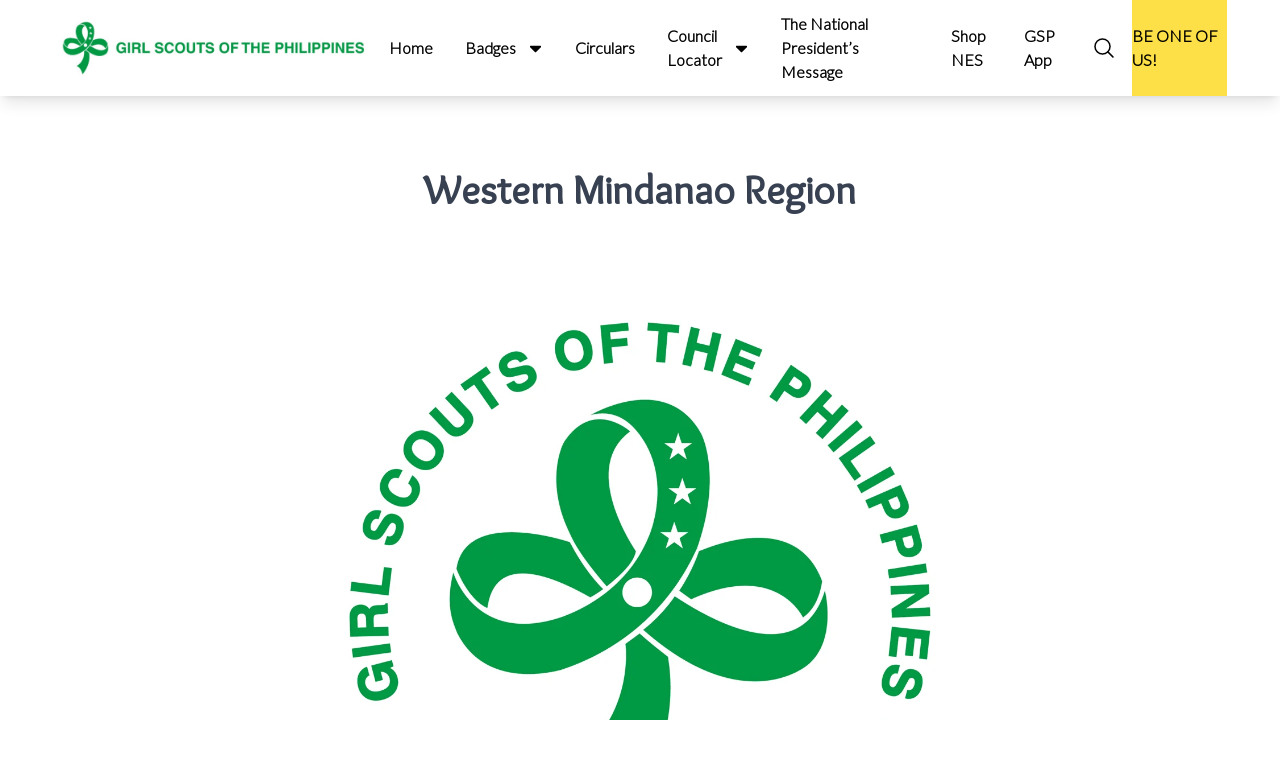

--- FILE ---
content_type: text/html; charset=UTF-8
request_url: https://girlscouts.org.ph/posts/western-mindanao-region
body_size: 9468
content:
<!DOCTYPE html>
<html lang="en">
<head>
  <meta charset="utf-8">
  <meta name="viewport" content="width=device-width, initial-scale=1">
  <meta name="csrf-token" content="PadVjNUyJH4mNvpV1VM8EihxhjG3IsFBBYFaX9aN">
  <meta http-equiv="Delegate-CH" content="sec-ch-dpr https://girlscouts.org.ph; sec-ch-viewport-width https://girlscouts.org.ph">

  <meta name="robots" content="max-snippet:-1,max-image-preview:large,max-video-preview:-1">
<link rel="canonical" href="https://girlscouts.org.ph/posts/western-mindanao-region">
<link rel="sitemap" title="Sitemap" href="/sitemap.xml" type="application/xml">
<title>Western Mindanao Region</title>
<meta name="image" content="https://girlscouts.org.ph/images/og_image.png">
<meta property="og:title" content="Western Mindanao Region">
<meta property="og:locale" content="en">
<meta property="og:image" content="https://girlscouts.org.ph/images/og_image.png">
<meta property="og:image:width" content="705">
<meta property="og:image:height" content="591">
<meta property="og:url" content="https://girlscouts.org.ph/posts/western-mindanao-region">
<meta property="og:site_name" content="Girl Scouts of the Philippines">
<meta property="og:type" content="website">
<meta name="twitter:card" content="summary">
<meta name="twitter:title" content="Western Mindanao Region">

  <title>
          Girl Scouts of the Philippines
      </title>
  
  
  <meta property="og:image" content="https://girlscouts.org.ph/images/og_image.png" />
  
  <link rel="apple-touch-icon" sizes="180x180" href="/favicons/apple-touch-icon.png">
<link rel="icon" type="image/png" sizes="32x32" href="/favicons/favicon-32x32.png">
<link rel="icon" type="image/png" sizes="16x16" href="/favicons/favicon-16x16.png">
<link rel="manifest" href="/favicons/site.webmanifest">
<link rel="mask-icon" href="/favicons/safari-pinned-tab.svg" color="#00a300">
<link rel="shortcut icon" href="/favicons/favicon.ico">
<meta name="msapplication-TileColor" content="#00a300">
<meta name="msapplication-config" content="/favicons/browserconfig.xml">
<meta name="theme-color" content="#ffffff">  
  <!-- Fonts -->
  <link rel="preconnect" href="https://fonts.googleapis.com">
  <link rel="preconnect" href="https://fonts.gstatic.com" crossorigin>
  <link rel="preload" href="https://fonts.googleapis.com/css2?family=Lato:wght@100;300&family=Overlock&display=swap" as="style" onload="this.onload=null;this.rel='stylesheet'">
  
  <noscript>
    <link rel="preconnect" href="https://fonts.googleapis.com">
    <link rel="preconnect" href="https://fonts.gstatic.com" crossorigin>
    <link href="https://fonts.googleapis.com/css2?family=Lato:wght@100;300&family=Overlock&display=swap" rel="stylesheet">
  </noscript>

  <!-- Livewire Styles --><style >[wire\:loading][wire\:loading], [wire\:loading\.delay][wire\:loading\.delay], [wire\:loading\.inline-block][wire\:loading\.inline-block], [wire\:loading\.inline][wire\:loading\.inline], [wire\:loading\.block][wire\:loading\.block], [wire\:loading\.flex][wire\:loading\.flex], [wire\:loading\.table][wire\:loading\.table], [wire\:loading\.grid][wire\:loading\.grid], [wire\:loading\.inline-flex][wire\:loading\.inline-flex] {display: none;}[wire\:loading\.delay\.none][wire\:loading\.delay\.none], [wire\:loading\.delay\.shortest][wire\:loading\.delay\.shortest], [wire\:loading\.delay\.shorter][wire\:loading\.delay\.shorter], [wire\:loading\.delay\.short][wire\:loading\.delay\.short], [wire\:loading\.delay\.default][wire\:loading\.delay\.default], [wire\:loading\.delay\.long][wire\:loading\.delay\.long], [wire\:loading\.delay\.longer][wire\:loading\.delay\.longer], [wire\:loading\.delay\.longest][wire\:loading\.delay\.longest] {display: none;}[wire\:offline][wire\:offline] {display: none;}[wire\:dirty]:not(textarea):not(input):not(select) {display: none;}:root {--livewire-progress-bar-color: #2299dd;}[x-cloak] {display: none !important;}[wire\:cloak] {display: none !important;}</style>
  <link rel="preload" as="style" href="https://girlscouts.org.ph/build/assets/app-5355a9fb.css" /><link rel="stylesheet" href="https://girlscouts.org.ph/build/assets/app-5355a9fb.css" data-navigate-track="reload" />  </head>
<body
  x-data="app"
  class="font-lato antialiased"
  @keyup.escape.window="search = false"
  @scroll.window="toggleScrollToTopButton"
>
  <button x-ref="goUp" class="hidden fixed h-16 w-16 bottom-5 right-5 transition duration-500 bg-[rgba(39,39,39,0.582)] rounded-50% z-50 justify-center items-center text-white" @click="scrollToTop">
  <svg xmlns="http://www.w3.org/2000/svg" fill="none" viewBox="0 0 24 24" stroke-width="1.5" stroke="currentColor" class="w-6 h-6">
    <path stroke-linecap="round" stroke-linejoin="round" d="m4.5 15.75 7.5-7.5 7.5 7.5" />
  </svg>
</button>

<nav class="relative w-full flex justify-center items-center h-24 shadow-lg z-20 font-bold">
  <div class="w-full h-full flex flex-wrap laptop:justify-center xs:justify-between items-center">
    <a href="/" wire:navigate>
      <div class="h-full flex items-center mobile:w-80 xs:w-64">
        <img
    src="/images/gsp-logo.jpg" class="w-full" alt=""
            loading="lazy"
        onerror="this.src = '/images/og_image.png'"
/>
      </div>
    </a>
    <div class="h-full laptop:flex xs:hidden justify-end items-center w-8/12">
      <!-- TODO: set "text-activeText" class for the active page -->
                                    <a
              href="/"
              target=""
              class="px-4 flex justify-center  items-center cursor-pointer hover:bg-gray-200 transition duration-500 h-full"
              wire:navigate
            >
              Home
            </a>
                                        <div class="group px-4 flex justify-center hover:text-activeText items-center cursor-pointer hover:bg-gray-200 transition duration-500 relative h-full">
              <span>Badges</span>
              <span class="text-black ml-3">
                <svg width="15" height="15" viewBox="0 0 384 512">
                  <path d="M352 160c12.9 0 24.6 7.8 29.6 19.8s2.2 25.7-6.9 34.9l-160 160c-12.5 12.5-32.8 12.5-45.3 0l-160-160c-9.2-9.2-11.9-22.9-6.9-34.9S19.1 160 32 160l320 0z" />
                </svg>
              </span>

              <div class="absolute left-0 w-52 flex overflow-hidden h-0 bg-gray-300 justify-center items-center flex-col top-full group-hover:h-auto">
                                  <a href="/posts/twinkler-girl-scout" target="" class="w-full py-3 text-sm flex justify-center items-center text-black hover:text-activeText hover:bg-gray-300" wire:navigate>
                    Twinkler Girl Scout
                  </a>
                                  <a href="/posts/star-girl-scout" target="" class="w-full py-3 text-sm flex justify-center items-center text-black hover:text-activeText hover:bg-gray-300" wire:navigate>
                    Star Girl Scout
                  </a>
                                  <a href="/posts/junior-girl-scout" target="" class="w-full py-3 text-sm flex justify-center items-center text-black hover:text-activeText hover:bg-gray-300" wire:navigate>
                    Junior Girl Scout
                  </a>
                                  <a href="/posts/senior-girl-scout" target="" class="w-full py-3 text-sm flex justify-center items-center text-black hover:text-activeText hover:bg-gray-300" wire:navigate>
                    Senior Girl Scout
                  </a>
                                  <a href="/posts/cadet-girl-scout" target="" class="w-full py-3 text-sm flex justify-center items-center text-black hover:text-activeText hover:bg-gray-300" wire:navigate>
                    Cadet Girl Scout
                  </a>
                              </div>
            </div>
                                        <a
              href="/category/circulars"
              target=""
              class="px-4 flex justify-center  items-center cursor-pointer hover:bg-gray-200 transition duration-500 h-full"
              wire:navigate
            >
              Circulars
            </a>
                                        <div class="group px-4 flex justify-center hover:text-activeText items-center cursor-pointer hover:bg-gray-200 transition duration-500 relative h-full">
              <span>Council Locator</span>
              <span class="text-black ml-3">
                <svg width="15" height="15" viewBox="0 0 384 512">
                  <path d="M352 160c12.9 0 24.6 7.8 29.6 19.8s2.2 25.7-6.9 34.9l-160 160c-12.5 12.5-32.8 12.5-45.3 0l-160-160c-9.2-9.2-11.9-22.9-6.9-34.9S19.1 160 32 160l320 0z" />
                </svg>
              </span>

              <div class="absolute left-0 w-52 flex overflow-hidden h-0 bg-gray-300 justify-center items-center flex-col top-full group-hover:h-auto">
                                  <a href="/posts/northern-luzon-region" target="" class="w-full py-3 text-sm flex justify-center items-center text-black hover:text-activeText hover:bg-gray-300" wire:navigate>
                    Northern Luzon Region
                  </a>
                                  <a href="/posts/central-luzon-region" target="" class="w-full py-3 text-sm flex justify-center items-center text-black hover:text-activeText hover:bg-gray-300" wire:navigate>
                    Central Luzon Region
                  </a>
                                  <a href="/posts/southern-luzon-region" target="" class="w-full py-3 text-sm flex justify-center items-center text-black hover:text-activeText hover:bg-gray-300" wire:navigate>
                    Southern Luzon Region
                  </a>
                                  <a href="/posts/visayas-region" target="" class="w-full py-3 text-sm flex justify-center items-center text-black hover:text-activeText hover:bg-gray-300" wire:navigate>
                    Visayas Region
                  </a>
                                  <a href="/posts/eastern-mindanao-region" target="" class="w-full py-3 text-sm flex justify-center items-center text-black hover:text-activeText hover:bg-gray-300" wire:navigate>
                    Eastern Mindanao Region
                  </a>
                                  <a href="/posts/western-mindanao-region" target="" class="w-full py-3 text-sm flex justify-center items-center text-black hover:text-activeText hover:bg-gray-300" wire:navigate>
                    Western Mindanao Region
                  </a>
                              </div>
            </div>
                                        <a
              href="/pages/the-national-presidents-message"
              target=""
              class="px-4 flex justify-center  items-center cursor-pointer hover:bg-gray-200 transition duration-500 h-full"
              wire:navigate
            >
              The National President’s Message
            </a>
                                        <a
              href="https://nesgirlscouts.com/shop/"
              target=""
              class="px-4 flex justify-center  items-center cursor-pointer hover:bg-gray-200 transition duration-500 h-full"
              
            >
              Shop NES
            </a>
                                        <a
              href="https://girlscoutsph.com/gspssa/"
              target="_blank"
              class="px-4 flex justify-center  items-center cursor-pointer hover:bg-gray-200 transition duration-500 h-full"
              
            >
              GSP App
            </a>
                        
      <div class="px-4 flex justify-center text-black text-lg items-center cursor-pointer h-full" @click="search = true">
        <svg xmlns="http://www.w3.org/2000/svg" fill="none" viewBox="0 0 24 24" stroke-width="1.5" stroke="currentColor" class="w-6 h-6">
          <path stroke-linecap="round" stroke-linejoin="round" d="m21 21-5.197-5.197m0 0A7.5 7.5 0 1 0 5.196 5.196a7.5 7.5 0 0 0 10.607 10.607Z" />
        </svg>
      </div>

      <!-- Search dialog -->
      <template x-if="search">
        <div class="fixed w-full h-full top-0 left-0 flex items-center justify-center z-50">
          <div class="absolute w-full h-full bg-black opacity-80">
            <button class="text-white absolute top-4 right-4 cursor-pointer" @click="search = false">
              <svg xmlns="http://www.w3.org/2000/svg" fill="none" viewBox="0 0 24 24" stroke-width="1.5" stroke="currentColor" class="w-8 h-8">
                <path stroke-linecap="round" stroke-linejoin="round" d="M6 18 18 6M6 6l12 12" />
              </svg>
            </button>
          </div>
          <div class="focus-within:border-blue-500 bg-transparent w-2/3 rounded shadow-lg z-50 overflow-y-auto">
            <div class="border-b-2 focus-within:border-blue-500 w-full">
              <form action="/search" method="get">
                <input type="search" name="keywords" placeholder="Search" class="block w-full appearance-none text-4xl text-white focus:outline-none bg-transparent" placeholder=" " />
                <button type="submit" style="visibility: hidden;">Search</button>
              </form>
            </div>
          </div>
        </div>
      </template>

      <a href="/membership" class="h-full bg-yellow-300 flex justify-center cursor-pointer items-center w-40" wire:navigate>BE ONE OF US!</a>
    </div>

    <button class="text-2xl mobile:mr-10 xs:mr-5 hover:text-activeText transition duration-200 laptop:hidden xs:flex" @click="toggleMobileMenu">
      <svg xmlns="http://www.w3.org/2000/svg" fill="none" viewBox="0 0 24 24" stroke-width="1.5" stroke="currentColor" class="w-6 h-6">
        <path stroke-linecap="round" stroke-linejoin="round" d="M3.75 6.75h16.5M3.75 12h16.5m-16.5 5.25h16.5" />
      </svg>
    </button>
  </div>
  <div x-ref="nav2nd" class="absolute w-full bg-white transition duration-500 top-full items-between h-0 overflow-hidden laptop:hidden xs:flex flex-col">
                            <a
            href="/"
            target=""
            class="w-full py-3 flex justify-between items-center hover:bg-gray-200 hover:text-activeText text-md"
            wire:navigate
          >
            <div class="ml-5">Home</div>
          </a>
                                <button
            class="w-full py-3 flex justify-between items-center hover:bg-gray-200 hover:text-activeText text-md"
            @click="toggleMobileSubMenu"
          >
            <div class="ml-5">Badges</div>
            <span class="mr-5">
              <svg width="15" height="15" viewBox="0 0 384 512">
                  <path d="M352 160c12.9 0 24.6 7.8 29.6 19.8s2.2 25.7-6.9 34.9l-160 160c-12.5 12.5-32.8 12.5-45.3 0l-160-160c-9.2-9.2-11.9-22.9-6.9-34.9S19.1 160 32 160l320 0z" />
                </svg>
            </span>
          </button>

          <div class="w-full flex flex-col h-0 overflow-hidden transition duration-500">
                          <a href="/posts/twinkler-girl-scout" target="" class="w-full py-2 px-10 text-sm hover:bg-gray-200 hover:text-activeText" wire:navigate>
                Twinkler Girl Scout
              </a>
                          <a href="/posts/star-girl-scout" target="" class="w-full py-2 px-10 text-sm hover:bg-gray-200 hover:text-activeText" wire:navigate>
                Star Girl Scout
              </a>
                          <a href="/posts/junior-girl-scout" target="" class="w-full py-2 px-10 text-sm hover:bg-gray-200 hover:text-activeText" wire:navigate>
                Junior Girl Scout
              </a>
                          <a href="/posts/senior-girl-scout" target="" class="w-full py-2 px-10 text-sm hover:bg-gray-200 hover:text-activeText" wire:navigate>
                Senior Girl Scout
              </a>
                          <a href="/posts/cadet-girl-scout" target="" class="w-full py-2 px-10 text-sm hover:bg-gray-200 hover:text-activeText" wire:navigate>
                Cadet Girl Scout
              </a>
                      </div>
                                <a
            href="/category/circulars"
            target=""
            class="w-full py-3 flex justify-between items-center hover:bg-gray-200 hover:text-activeText text-md"
            wire:navigate
          >
            <div class="ml-5">Circulars</div>
          </a>
                                <button
            class="w-full py-3 flex justify-between items-center hover:bg-gray-200 hover:text-activeText text-md"
            @click="toggleMobileSubMenu"
          >
            <div class="ml-5">Council Locator</div>
            <span class="mr-5">
              <svg width="15" height="15" viewBox="0 0 384 512">
                  <path d="M352 160c12.9 0 24.6 7.8 29.6 19.8s2.2 25.7-6.9 34.9l-160 160c-12.5 12.5-32.8 12.5-45.3 0l-160-160c-9.2-9.2-11.9-22.9-6.9-34.9S19.1 160 32 160l320 0z" />
                </svg>
            </span>
          </button>

          <div class="w-full flex flex-col h-0 overflow-hidden transition duration-500">
                          <a href="/posts/northern-luzon-region" target="" class="w-full py-2 px-10 text-sm hover:bg-gray-200 hover:text-activeText" wire:navigate>
                Northern Luzon Region
              </a>
                          <a href="/posts/central-luzon-region" target="" class="w-full py-2 px-10 text-sm hover:bg-gray-200 hover:text-activeText" wire:navigate>
                Central Luzon Region
              </a>
                          <a href="/posts/southern-luzon-region" target="" class="w-full py-2 px-10 text-sm hover:bg-gray-200 hover:text-activeText" wire:navigate>
                Southern Luzon Region
              </a>
                          <a href="/posts/visayas-region" target="" class="w-full py-2 px-10 text-sm hover:bg-gray-200 hover:text-activeText" wire:navigate>
                Visayas Region
              </a>
                          <a href="/posts/eastern-mindanao-region" target="" class="w-full py-2 px-10 text-sm hover:bg-gray-200 hover:text-activeText" wire:navigate>
                Eastern Mindanao Region
              </a>
                          <a href="/posts/western-mindanao-region" target="" class="w-full py-2 px-10 text-sm hover:bg-gray-200 hover:text-activeText" wire:navigate>
                Western Mindanao Region
              </a>
                      </div>
                                <a
            href="/pages/the-national-presidents-message"
            target=""
            class="w-full py-3 flex justify-between items-center hover:bg-gray-200 hover:text-activeText text-md"
            wire:navigate
          >
            <div class="ml-5">The National President’s Message</div>
          </a>
                                <a
            href="https://nesgirlscouts.com/shop/"
            target=""
            class="w-full py-3 flex justify-between items-center hover:bg-gray-200 hover:text-activeText text-md"
            
          >
            <div class="ml-5">Shop NES</div>
          </a>
                                <a
            href="https://girlscoutsph.com/gspssa/"
            target="_blank"
            class="w-full py-3 flex justify-between items-center hover:bg-gray-200 hover:text-activeText text-md"
            
          >
            <div class="ml-5">GSP App</div>
          </a>
                    </div>
</nav>
    <div class="w-full flex justify-center items-center">
    <div class="desktop:w-7/12 laptop:w-8/12 tablet:w-10/12 xs:w-11/12 flex flex-col justify-center items-center py-16">
      <h1 class="mobile2:text-40px xs:text-2xl text-gray-700 mb-5 font-overlock  font-bold" data-aos="fade-in">
        Western Mindanao Region
      </h1>
              <div class="w-full p-8" data-aos="fade-up">
          <img
    src="https://girlscouts.org.ph/cdn-cgi/image/format=auto,width=auto,onerror=redirect/storage/BeueYxeerKkMbG2NTQzQf1IVrT7in3bJWofcsyFQ.png" class="w-full" alt="Western Mindanao Region"
            loading="lazy"
        onerror="this.src = '/images/og_image.png'"
/>
        </div>
            <div class="w-full prose max-w-none overflow-auto"><h3 class="has-text-align-center" style="text-align: center;">Western Mindanao</h3>
<p class="has-text-align-center" style="text-align: center;"><strong>Regional Office Address:</strong><br />Cabatangan, 7000 Zamboanga City<br />Tel. no.: (062) 955-3449&nbsp;<br /><a href="/cdn-cgi/l/email-protection" class="__cf_email__" data-cfemail="483a2d2c3f253a27083129202727662b2725">[email&#160;protected]</a><br /><a href="/cdn-cgi/l/email-protection" class="__cf_email__" data-cfemail="9cfbefecebf1eef3a4a9dcfbf1fdf5f0b2fff3f1">[email&#160;protected]</a></p>
<p class="has-text-align-center" style="text-align: center;">&nbsp;</p>
<div class="has-text-align-center" style="text-align: center;"><strong>Regional Executive Director:</strong> Mrs. Rizalina D. Alemania</div>
<div class="has-text-align-center" style="text-align: center;"><strong>Regional Chairperson:</strong> Mrs. Evelyn T. Uy<br /><strong>Girl Representative:</strong> SR. SCT. Allyza Sophia Manundo&nbsp;<br /><br /></div>
<p class="has-text-align-center" style="text-align: center;">Facebook: <a href="https://www.facebook.com/gsp.westernmindanaoregion" target="_blank" rel="noopener">https://www.facebook.com/gsp.westernmindanaoregion</a></p>
<p class="has-text-align-center" style="text-align: center;">&nbsp;</p>
<table style="border-collapse: collapse; width: 100%; border-color: #95a5a6; border-style: solid; margin-left: auto; margin-right: auto;" border="1" cellpadding="10">
<tbody>
<tr style="height: 18px;">
<td style="width: 19.5572%; height: 18px;">&nbsp;</td>
<td style="width: 20.0276%; height: 18px;"><strong>COUNCIL</strong></td>
<td style="width: 19.4394%; height: 18px;"><strong>EXECUTIVE</strong></td>
<td style="width: 20.4777%; height: 18px;"><strong>PRESIDENT</strong></td>
<td style="width: 10.0888%; height: 18px;"><strong>ADDRESS</strong></td>
<td style="width: 9.93878%; height: 18px;"><strong>Facebook</strong></td>
</tr>
<tr style="height: 90px;">
<td style="width: 19.5572%; text-align: center; height: 90px;"><span style="font-size: 10pt;">1</span></td>
<td style="width: 20.0276%; height: 90px;"><span style="font-size: 10pt;"><strong>BASILAN</strong></span></td>
<td style="width: 19.4394%; height: 90px;">&nbsp;</td>
<td style="width: 20.4777%; height: 90px;"><span style="font-size: 10pt;"><strong>Mrs. Florencia N. Ramirez </strong>&nbsp;</span><br /><span style="font-size: 10pt;">Email: <a href="/cdn-cgi/l/email-protection" class="__cf_email__" data-cfemail="56303a39243338353f3724373b3f24332c62676116313b373f3a7835393b">[email&#160;protected]</a></span></td>
<td style="width: 10.0888%; height: 90px;"><span style="font-size: 10pt;">Roxas Avenue, Isabela</span><br /><span style="font-size: 10pt;">7300 Basilan</span></td>
<td style="width: 9.93878%; height: 90px;"><span style="font-size: 10pt;"><a href="https://www.facebook.com/profile.php?id=100077607790450" target="_blank" rel="noopener">https://www.facebook.com/profile.php?id=100077607790450</a></span></td>
</tr>
<tr style="height: 72px;">
<td style="width: 19.5572%; text-align: center; height: 72px;"><span style="font-size: 10pt;">2</span></td>
<td style="width: 20.0276%; height: 72px;"><span style="font-size: 10pt;"><strong>COTABATO CITY</strong></span></td>
<td style="width: 19.4394%; height: 72px;"><span style="font-size: 10pt;"><strong>Mrs. Muriel B. Sismundo</strong></span><br /><span style="font-size: 10pt;">Mobile no.: 0935-876-5412</span></td>
<td style="width: 20.4777%; height: 72px;"><span style="font-size: 10pt;"><strong>Mrs. Maria Fe L. Alvarez</strong></span><br /><span style="font-size: 10pt;">Email: <a href="/cdn-cgi/l/email-protection" class="__cf_email__" data-cfemail="a9cfccc8c5dfc8dbccd39d99e9d0c8c1c6c687cac6c4">[email&#160;protected]</a></span></td>
<td style="width: 10.0888%; height: 72px;"><span style="font-size: 10pt;">Rh 10, Upper Bitarra, Malagapas</span><br /><span style="font-size: 10pt;">9600 Cotabato City</span><br /><span style="font-size: 10pt;"><a href="/cdn-cgi/l/email-protection" class="__cf_email__" data-cfemail="e38f8a818691978a8d86808c91939699a3848e828a8fcd808c8e">[email&#160;protected]</a></span></td>
<td style="width: 9.93878%; height: 72px;"><span style="font-size: 10pt;"><a href="https://www.facebook.com/cotabato.gscouncil" target="_blank" rel="noopener">https://www.facebook.com/cotabato.gscouncil</a></span></td>
</tr>
<tr style="height: 84px;">
<td style="width: 19.5572%; text-align: center; height: 84px;"><span style="font-size: 10pt;">3</span></td>
<td style="width: 20.0276%; height: 84px;"><span style="font-size: 10pt;"><strong>ILIGAN CITY</strong></span></td>
<td style="width: 19.4394%; height: 84px;"><span style="font-size: 10pt;"><strong>Mrs. Jeriel M. Salas</strong></span><br /><span style="font-size: 10pt;">Mobile no.: 0970-268-5032</span></td>
<td style="width: 20.4777%; height: 84px;"><span style="font-size: 10pt;"><strong>Mrs. Rose Marie Ann M. Saavedra</strong></span><br /><span style="font-size: 10pt;">Email: <a href="/cdn-cgi/l/email-protection" class="__cf_email__" data-cfemail="6d1f021e08000c1f04080c03031e5a5c2d0a000c0401430e0200">[email&#160;protected]</a></span></td>
<td style="width: 10.0888%; height: 84px;"><span style="font-size: 10pt;">Buhanginan Hills, Palao</span><br /><span style="font-size: 10pt;">9200 &nbsp;Iligan City</span><br /><span style="font-size: 10pt;">Tel. no.: (063) 221-5473</span><br /><span style="font-size: 10pt;"><a href="/cdn-cgi/l/email-protection" class="__cf_email__" data-cfemail="432a2f2a24222d6d243033202c362d202a2f03242e222a2f6d202c2e">[email&#160;protected]</a></span></td>
<td style="width: 9.93878%; height: 84px;">
<p><span style="font-size: 10pt;"><a href="https://www.facebook.com/iligancity.council" target="_blank" rel="noopener">https://www.facebook.com/iligancity.council</a><br /></span></p>
<p><span style="font-size: 10pt;"><a href="https://www.facebook.com/gspiligancity" target="_blank" rel="noopener">https://www.facebook.com/gspiligancity</a></span></p>
</td>
</tr>
<tr style="height: 108px;">
<td style="width: 19.5572%; text-align: center; height: 108px;"><span style="font-size: 10pt;">4</span></td>
<td style="width: 20.0276%; height: 108px;"><span style="font-size: 10pt;"><strong>LANAO DEL NORTE</strong></span></td>
<td style="width: 19.4394%; height: 108px;"><span style="font-size: 10pt;"><strong>Mrs. Ruth B. Llanes</strong></span><br /><span style="font-size: 10pt;">Mobile no.: 0955-601-3956</span></td>
<td style="width: 20.4777%; height: 108px;"><span style="font-size: 10pt;"><strong>Hon. Maria Cristina N. Atay</strong></span></td>
<td style="width: 10.0888%; height: 108px;"><span style="font-size: 10pt;">Gov. Arsenio A. Quibranza</span><br /><span style="font-size: 10pt;">Provincial Governor Center</span><br /><span style="font-size: 10pt;">Pigcarangan, Tubod</span><br /><span style="font-size: 10pt;">9209 Lanao del Norte</span><br /><span style="font-size: 10pt;">Tel. no.: (063) 227-6064</span><br /><span style="font-size: 10pt;"><a href="/cdn-cgi/l/email-protection" class="__cf_email__" data-cfemail="0569646b646a6b6a777160627675457c646d6a6a2b666a68">[email&#160;protected]</a></span></td>
<td style="width: 9.93878%; height: 108px;"><span style="font-size: 10pt;"><a href="https://www.facebook.com/lanaonorte.gsp" target="_blank" rel="noopener">https://www.facebook.com/lanaonorte.gsp</a></span></td>
</tr>
<tr style="height: 72px;">
<td style="width: 19.5572%; text-align: center; height: 72px;"><span style="font-size: 10pt;">5</span></td>
<td style="width: 20.0276%; height: 72px;"><span style="font-size: 10pt;"><strong>LANAO DEL SUR-MARAWI CITY</strong></span></td>
<td style="width: 19.4394%; height: 72px;"><span style="font-size: 10pt;"><strong>Ms. Monaimah E. Guiling</strong></span><br /><span style="font-size: 10pt;">Mobile no.: 0930-803-8306</span></td>
<td style="width: 20.4777%; height: 72px;"><span style="font-size: 10pt;"><strong>Rubina M. Macabunar, Ph.D.</strong></span><br /><span style="font-size: 10pt;">Email: <a href="/cdn-cgi/l/email-protection" class="__cf_email__" data-cfemail="631116010a0d020e00010d1123040e020a0f4d000c0e">[email&#160;protected]</a></span></td>
<td style="width: 10.0888%; height: 72px;"><span style="font-size: 10pt;">Division of Lanao del Sur</span><br /><span style="font-size: 10pt;">Barangay Saber,&nbsp;</span><br /><span style="font-size: 10pt;">9700 Marawi City</span><br /><span style="font-size: 10pt;"><a href="/cdn-cgi/l/email-protection" class="__cf_email__" data-cfemail="ee899d9ec0829d8a838dae89838f8782c08d8183">[email&#160;protected]</a></span></td>
<td style="width: 9.93878%; height: 72px;"><span style="font-size: 10pt;"><a href="https://www.facebook.com/lanaosur.gs" target="_blank" rel="noopener">https://www.facebook.com/lanaosur.gs</a></span></td>
</tr>
<tr style="height: 108px;">
<td style="width: 19.5572%; text-align: center; height: 108px;"><span style="font-size: 10pt;">6</span></td>
<td style="width: 20.0276%; height: 108px;"><span style="font-size: 10pt;"><strong>MAGUINDANAO</strong></span></td>
<td style="width: 19.4394%; height: 108px;"><span style="font-size: 10pt;"><strong>Ms. Jeanny M. Luntayao</strong></span><br /><span style="font-size: 10pt;">Mobile no.: 0916-171-4386&nbsp;</span></td>
<td style="width: 20.4777%; height: 108px;"><span style="font-size: 10pt;"><strong>Mrs. Bai Sarah P. Magerna</strong></span><br /><span style="font-size: 10pt;">Email: <a href="/cdn-cgi/l/email-protection" class="__cf_email__" data-cfemail="dcbeb1bdbbb9aebebd9cbbb1bdb5b0f2bfb3b1">[email&#160;protected]</a> / <a href="/cdn-cgi/l/email-protection" class="__cf_email__" data-cfemail="375a56505245595655774e565f58581954585a">[email&#160;protected]</a></span></td>
<td style="width: 10.0888%; height: 108px;"><span style="font-size: 10pt;">Near Magelco Office</span><br /><span style="font-size: 10pt;">Capiton, Datu Odin</span><br /><span style="font-size: 10pt;">Sinsuat, Maguindanao</span><br /><span style="font-size: 10pt;"><a href="/cdn-cgi/l/email-protection" class="__cf_email__" data-cfemail="3f584c4f525e584a56515b5e515e507f465e575050115c5052">[email&#160;protected]</a></span></td>
<td style="width: 9.93878%; height: 108px;"><span style="font-size: 10pt;"><a href="https://www.facebook.com/gspmaguindanao.council" target="_blank" rel="noopener">https://www.facebook.com/gspmaguindanao.council</a></span></td>
</tr>
<tr style="height: 90px;">
<td style="width: 19.5572%; text-align: center; height: 90px;"><span style="font-size: 10pt;">7</span></td>
<td style="width: 20.0276%; height: 90px;"><span style="font-size: 10pt;"><strong>NORTH COTABATO</strong></span></td>
<td style="width: 19.4394%; height: 90px;"><span style="font-size: 10pt;"><strong>Mrs. Nimpha L. Silvano</strong></span><br /><span style="font-size: 10pt;">Mobile no.: 0946-409-1198</span></td>
<td style="width: 20.4777%; height: 90px;"><span style="font-size: 10pt;"><strong>Ms. Josephine C. Lorilla</strong></span><br /><span style="font-size: 10pt;">Mobile no.: 0908-231-8295</span></td>
<td style="width: 10.0888%; height: 90px;"><span style="font-size: 10pt;">Quirino Drive, Kidapawan</span><br /><span style="font-size: 10pt;">9400 North Cotabato</span><br /><span style="font-size: 10pt;">Tel. no.: (064) 577-1797</span><br /><span style="font-size: 10pt;"><a href="/cdn-cgi/l/email-protection" class="__cf_email__" data-cfemail="1d7a6e6d42737e7e5d647c757272337e7270">[email&#160;protected]</a></span></td>
<td style="width: 9.93878%; height: 90px;"><span style="font-size: 10pt;"><a href="https://www.facebook.com/GSPNCC" target="_blank" rel="noopener">https://www.facebook.com/GSPNCC</a></span></td>
</tr>
<tr style="height: 126px;">
<td style="width: 19.5572%; text-align: center; height: 126px;"><span style="font-size: 10pt;">8</span></td>
<td style="width: 20.0276%; height: 126px;"><span style="font-size: 10pt;"><strong>SULTAN KUDARAT</strong></span></td>
<td style="width: 19.4394%; height: 126px;"><span style="font-size: 10pt;"><strong>Mrs. Angelita &nbsp;L. Tugade</strong></span><br /><span style="font-size: 10pt;">Mobile no.: 0955-600-5377</span></td>
<td style="width: 20.4777%; height: 126px;"><span style="font-size: 10pt;"><strong>Mrs. Arlene Rosa G. Arquiza</strong></span><br /><span style="font-size: 10pt;">Email: <a href="/cdn-cgi/l/email-protection" class="__cf_email__" data-cfemail="7312011f161d165d120102061a09123317160316175d141c055d031b">[email&#160;protected]</a></span></td>
<td style="width: 10.0888%; height: 126px;"><span style="font-size: 10pt;">Roxas Ave. , Tacurong City</span><br /><span style="font-size: 10pt;">9800 Sultan Kudarat</span><br /><span style="font-size: 10pt;">Tel. no.: (064) 200-7409</span><br /><span style="font-size: 10pt;"><a href="/cdn-cgi/l/email-protection" class="__cf_email__" data-cfemail="5037232023253c24313e3b25343122312460626162102931383f3f7e333f3d">[email&#160;protected]</a></span></td>
<td style="width: 9.93878%; height: 126px;"><span style="font-size: 10pt;"><a href="https://www.facebook.com/gsp.sultankudaratcouncil.7" target="_blank" rel="noopener">https://www.facebook.com/gsp.sultankudaratcouncil.7</a></span></td>
</tr>
<tr style="height: 102px;">
<td style="width: 19.5572%; text-align: center; height: 102px;"><span style="font-size: 10pt;">9</span></td>
<td style="width: 20.0276%; height: 102px;"><span style="font-size: 10pt;"><strong>SULU</strong></span></td>
<td style="width: 19.4394%; height: 102px;"><span style="font-size: 10pt;"><strong>Mrs. Helen C. Hajan</strong></span><br /><span style="font-size: 10pt;">Mobile no.: 0967-278-5658</span></td>
<td style="width: 20.4777%; height: 102px;">&nbsp;</td>
<td style="width: 10.0888%; height: 102px;"><span style="font-size: 10pt;">Jolo, 7400 Sulu</span><br /><br /></td>
<td style="width: 9.93878%; height: 102px;">
<p><span style="font-size: 10pt;"><a href="https://www.facebook.com/GSP-SULU-131574364971226" target="_blank" rel="noopener">https://www.facebook.com/GSP-SULU-131574364971226</a><br /></span></p>
<p><span style="font-size: 10pt;"><a href="https://www.facebook.com/gsp.sulu.9" target="_blank" rel="noopener">https://www.facebook.com/gsp.sulu.9</a></span></p>
</td>
</tr>
<tr style="height: 90px;">
<td style="width: 19.5572%; text-align: center; height: 90px;"><span style="font-size: 10pt;">10</span></td>
<td style="width: 20.0276%; height: 90px;"><span style="font-size: 10pt;"><strong>ZAMBOANGA CITY</strong></span></td>
<td style="width: 19.4394%; height: 90px;"><span style="font-size: 10pt;"><strong>Ms. Jamie Mae C. Alfaro (OIC)</strong></span><br /><span style="font-size: 10pt;">Mobile no.: 0927-441-5955</span></td>
<td style="width: 20.4777%; height: 90px;"><span style="font-size: 10pt;"><strong>Mrs. Jane Mojana Dela Torre</strong></span><br /><span style="font-size: 10pt;">Email: <a href="/cdn-cgi/l/email-protection" class="__cf_email__" data-cfemail="93f9f2fdf6f7f6fff2e7fce1e1f6a3a3a2d3f7f6e3f6f7bdf4fce5bde3fb">[email&#160;protected]</a></span></td>
<td style="width: 10.0888%; height: 90px;"><span style="font-size: 10pt;">Gov. Ramos Ave., Sta. Maria Street</span><br /><span style="font-size: 10pt;">7000 Zamboanga City</span><br /><span style="font-size: 10pt;">Tel. no.: (062) 991-5205</span><br /><span style="font-size: 10pt;"><a href="/cdn-cgi/l/email-protection" class="__cf_email__" data-cfemail="6205111218030f000d010b161b221b030a0d0d4c010d0f4c120a">[email&#160;protected]</a></span></td>
<td style="width: 9.93878%; height: 90px;"><span style="font-size: 10pt;"><a href="https://www.facebook.com/gspzamboanga" target="_blank" rel="noopener">https://www.facebook.com/gspzamboanga</a></span></td>
</tr>
<tr style="height: 72px;">
<td style="width: 19.5572%; text-align: center; height: 72px;"><span style="font-size: 10pt;">11</span></td>
<td style="width: 20.0276%; height: 72px;"><span style="font-size: 10pt;"><strong>ZAMBOANGA DEL NORTE</strong></span></td>
<td style="width: 19.4394%; height: 72px;"><span style="font-size: 10pt;"><strong>Mrs. Armie Gay C. Bagatua</strong></span><br /><span style="font-size: 10pt;">Mobile no.: 0947-633-3185</span><br /><span style="font-size: 10pt;"><a href="/cdn-cgi/l/email-protection" class="__cf_email__" data-cfemail="8ae6e3fefee6efedefe6ebe3becaede7ebe3e6a4e9e5e7">[email&#160;protected]</a></span></td>
<td style="width: 20.4777%; height: 72px;"><span style="font-size: 10pt;"><strong>Mrs. Ann J. Agda</strong></span><br /><span style="font-size: 10pt;">Email: <a href="/cdn-cgi/l/email-protection" class="__cf_email__" data-cfemail="4c2d2222622d2b282d7c7c7d0c28293c2928622b233a623c24">[email&#160;protected]</a></span></td>
<td style="width: 10.0888%; height: 72px;"><span style="font-size: 10pt;">Upper Turno, Dipolog City</span><br /><span style="font-size: 10pt;">Tel. no.: (065) 212-3522&nbsp;</span><br /><span style="font-size: 10pt;"><a href="/cdn-cgi/l/email-protection" class="__cf_email__" data-cfemail="701703000a1e131f051e13191c474245300911181f1f5e131f1d">[email&#160;protected]</a></span></td>
<td style="width: 9.93878%; height: 72px;"><span style="font-size: 10pt;"><a href="https://www.facebook.com/groups/143251856119961" target="_blank" rel="noopener">https://www.facebook.com/groups/143251856119961</a></span></td>
</tr>
<tr style="height: 72px;">
<td style="width: 19.5572%; text-align: center; height: 72px;"><span style="font-size: 10pt;">12</span></td>
<td style="width: 20.0276%; height: 72px;"><span style="font-size: 10pt;"><strong>ZAMBOANGA DEL SUR</strong></span></td>
<td style="width: 19.4394%; height: 72px;"><span style="font-size: 10pt;"><strong>Mrs. Lilia T. Sumalinog</strong></span><br /><span style="font-size: 10pt;">Mobile no.: 0926-834-6198</span></td>
<td style="width: 20.4777%; height: 72px;"><span style="font-size: 10pt;"><strong>Dr. Elizabeth S. Cabahug</strong></span><br /><span style="font-size: 10pt;">Mobile no.:0918-979-5894</span></td>
<td style="width: 10.0888%; height: 72px;"><span style="font-size: 10pt;">P. L. Urro St.</span><br /><span style="font-size: 10pt;">Pagadian City</span><br /><span style="font-size: 10pt;">Telefax: (062) 215-1851&nbsp;</span><br /><span style="font-size: 10pt;"><a href="/cdn-cgi/l/email-protection" class="__cf_email__" data-cfemail="20475350115a414d424f535552605941484f4f0e434f4d">[email&#160;protected]</a></span></td>
<td style="width: 9.93878%; height: 72px;"><span style="font-size: 10pt;"><a href="https://www.facebook.com/gsp.zdscouncil" target="_blank" rel="noopener">https://www.facebook.com/gsp.zdscouncil</a></span></td>
</tr>
</tbody>
</table></div>
    </div>
  </div>
  <div class="w-full pb-2 flex flex-wrap justify-center bg-green-600 relative">
  <div
    class="laptop:w-4/12 xs:w-full flex flex-col justify-center items-center bg-yellow-500 laptop:px-5 xs:px-0 laptop:pt-0 xs:pt-8 laptop:pb-24 xs:pb-20">
    <div class="flex justify-center items-center h-2/6">
      <h1 class="text-bold laptop:text-23px xs:text-lg mb-5 font-overlock">BE AN ADVOCATE!</h1>
    </div>
    <div class="flex flex-col justify-between items-center h-4/6">
      <div class="flex px-5 w-full mb-7">
                              <a href="https://www.facebook.com/IAmValYouble" class="p-3 w-3/12">
              <img
    src="https://girlscouts.org.ph/cdn-cgi/image/format=auto,width=auto,onerror=redirect/storage/yrznnjFcNXblDMIryScEhxMPyfMvIhI8lB8y9zNz.png" class="w-full" alt=""
            loading="lazy"
        onerror="this.src = '/images/og_image.png'"
/>
              <p class="text-sm text-gray-800 font-sans font-bold text-center"><em>valYOUble</em></p>
            </a>
                      <a href="https://www.facebook.com/groups/704470696784591/" class="p-3 w-3/12">
              <img
    src="https://girlscouts.org.ph/cdn-cgi/image/format=auto,width=auto,onerror=redirect/storage/VGESsyMKNrA0CWxw5xW7VpfO1UlMqCBMFYDtXn33.png" class="w-full" alt=""
            loading="lazy"
        onerror="this.src = '/images/og_image.png'"
/>
              <p class="text-sm text-gray-800 font-sans font-bold text-center"><em>FBM/ABC</em></p>
            </a>
                      <a href="https://www.facebook.com/PYBFF/" class="p-3 w-3/12">
              <img
    src="https://girlscouts.org.ph/cdn-cgi/image/format=auto,width=auto,onerror=redirect/storage/vuLuhMEirm9Rhz1WJQ0i9Da00yOEz5zzv0qtRlR2.png" class="w-full" alt=""
            loading="lazy"
        onerror="this.src = '/images/og_image.png'"
/>
              <p class="text-sm text-gray-800 font-sans font-bold text-center"><em>Girl-Powered Nutrition</em></p>
            </a>
                      <a href="https://www.facebook.com/groups/625334838290801/" class="p-3 w-3/12">
              <img
    src="https://girlscouts.org.ph/cdn-cgi/image/format=auto,width=auto,onerror=redirect/storage/lVyXbOLxWCSlvbqPJraEm4i8vbWlxWdijaq94uns.jpg" class="w-full" alt=""
            loading="lazy"
        onerror="this.src = '/images/og_image.png'"
/>
              <p class="text-sm text-gray-800 font-sans font-bold text-center"><em>STOP VAWG</em></p>
            </a>
                        </div>
      <a href="/pages/be-an-advocate" class="px-4 py-2 bg-darkpurple text-white" wire:navigate>
        Learn More
      </a>
    </div>
  </div>

  <div class="w-full laptop:w-4/12">
    <h1 class="text-bol text-white text-lg mb-5 font-overlock text-center my-5">BE ONE OF US</h1>
    <div class="mx-5 flex flex-col sm:flex-row gap-5">
                        <div class="relative basis-1/2">
            <div class="w-full h-full absolute bg-darkTransparent grid place-content-center opacity-0 hover:opacity-100 transition duration-500">
              <a href="/pages/membership" class="font-bold text-white text-sm">BECOME A GIRL SCOUT TODAY!</a>
            </div>
            <img
    src="https://girlscouts.org.ph/cdn-cgi/image/format=auto,width=auto,onerror=redirect/storage/NgJuX0kFAFbIhdhm6fMjR1VwDJ62tw9emgD6MWxP.jpg" class="object-cover block w-full h-full" alt="BECOME A GIRL SCOUT TODAY!"
            loading="lazy"
        onerror="this.src = '/images/og_image.png'"
/>
          </div>
                  <div class="relative basis-1/2">
            <div class="w-full h-full absolute bg-darkTransparent grid place-content-center opacity-0 hover:opacity-100 transition duration-500">
              <a href="/category/once-a-girl-scout-always-a-girl-scout" class="font-bold text-white text-sm">ONCE A GIRL SCOUT, ALWAYS A GIRL SCOUT</a>
            </div>
            <img
    src="https://girlscouts.org.ph/cdn-cgi/image/format=auto,width=auto,onerror=redirect/storage/klXc5tIuZk4tfbLFXvTUgGlDHLLNHpWrOx9tlEX4.jpg" class="object-cover block w-full h-full" alt="ONCE A GIRL SCOUT, ALWAYS A GIRL SCOUT"
            loading="lazy"
        onerror="this.src = '/images/og_image.png'"
/>
          </div>
                  </div>
    <div class="flex justify-center my-5 mb-[4.5rem] px-5 gap-3">
      <a href="/pages/membership" class="bg-darkpurple text-white px-2 py-3 basis-1/2 text-center" wire:navigate>
        Join Today!
      </a>
      <a href="/category/council-locator" class="bg-darkpurple text-white px-2 py-3 basis-1/2 text-center" wire:navigate>
        Council Locator
      </a>
    </div>
  </div>

  <div
    class="laptop:w-4/12 xs:w-full flex flex-col justify-center items-center bg-yellow-400 laptop:px-5 xs:px-0 laptop:pt-0 xs:pt-8 laptop:pb-24 xs:pb-36">
    <div class="flex justify-center items-center h-2/6">
      <h1 class="text-bold laptop:text-23px xs:text-lg mb-5 font-overlock">SUPPORT US!</h1>
    </div>
    <div class="flex flex-col justify-between items-center h-4/6">
      <div class="flex px-5 w-full mb-7">

                              <a href="/posts/josefa-llanes-escoda-memento-fund/" class="p-3 w-3/12">
              <img
    src="https://girlscouts.org.ph/cdn-cgi/image/format=auto,width=auto,onerror=redirect/storage/xZNjio9xDlDA6in2wsINTb5WbL6dzggENpLGFQZX.png" class="w-full" alt=""
            loading="lazy"
        onerror="this.src = '/images/og_image.png'"
/>
              <p class="text-sm text-gray-800 font-normal text-center"><em>Josefa Escoda Memento Fund</em></p>
            </a>
                      <a href="/posts/friends-of-helena-z-benitez-national-program-and-training-center/" class="p-3 w-3/12">
              <img
    src="https://girlscouts.org.ph/cdn-cgi/image/format=auto,width=auto,onerror=redirect/storage/fs9fdfkHQK7TOyzdnCqSnE7TPqDmdxZyMIsOT5Q6.png" class="w-full" alt=""
            loading="lazy"
        onerror="this.src = '/images/og_image.png'"
/>
              <p class="text-sm text-gray-800 font-normal text-center"><em>Friends of HZB</em></p>
            </a>
                      <a href="/posts/friends-of-ating-tahanan/" class="p-3 w-3/12">
              <img
    src="https://girlscouts.org.ph/cdn-cgi/image/format=auto,width=auto,onerror=redirect/storage/4wqpVOl8aktD5pPKVL9hJB9n5Y03FezcHP5FIK8h.png" class="w-full" alt=""
            loading="lazy"
        onerror="this.src = '/images/og_image.png'"
/>
              <p class="text-sm text-gray-800 font-normal text-center"><em>Friends of Ating Tahanan</em></p>
            </a>
                      <a href="/posts/gsp-and-friends-foundation-inc/" class="p-3 w-3/12">
              <img
    src="https://girlscouts.org.ph/cdn-cgi/image/format=auto,width=auto,onerror=redirect/storage/apHbFxBCGeD0m1GIvFqmdoxc2fYRIh4NLIJoch6V.png" class="w-full" alt=""
            loading="lazy"
        onerror="this.src = '/images/og_image.png'"
/>
              <p class="text-sm text-gray-800 font-normal text-center"><em>GSP &amp; Friends Foundation, Inc.</em></p>
            </a>
                  
      </div>
      <a href="/support-us" class="px-4 py-2 bg-darkpurple text-white" wire:navigate>
        Learn More
      </a>
    </div>
  </div>
</div>

<div class="w-full relative flex justify-center items-center">
  <div class="absolute w-32 h-32 z-10 rounded-50% overflow-hidden shadow-lg">
    <img
    src="/images/footerLogo.png" class="h-full w-full" alt=""
            loading="lazy"
        onerror="this.src = '/images/og_image.png'"
/>
  </div>
</div>

<div class="w-full py-5 flex flex-col justify-center items-center mt-20">
  <p class="text-gray-500 mb-2" data-aos="fade-in">901 Padre Faura Street, Ermita, Manila</p>
  <p class="text-gray-500" data-aos="fade-in">Trunkline: (632) 8-5238331 to 42</p>
  <div class="flex mobile:mb-10 mobile:mt-10 xs:mb-6 xs:mt-6">
                  <a
          href="/who-we-are"
          target=""
          class="text-gray-500 mb-2 hover:text-activeText px-2"
          data-aos="fade-in"
           wire:navigate         >
          About Us
        </a>
              <a
          href="/pages/contact-us"
          target=""
          class="text-gray-500 mb-2 hover:text-activeText px-2"
          data-aos="fade-in"
           wire:navigate         >
          Contact Us
        </a>
            </div>
  <p class="text-gray-500" data-aos="fade-in">Follow us on social media:</p>
  <div class="flex mb-5 mt-5">
    <div class="w-full flex gap-1">
                        <a class="flex items-center justify-center p-2 bg-iconbg text-2xl text-white rounded-full" href="https://www.facebook.com/girlscoutsofthephilippines" target="_blank">
            <svg width="20" height="20" fill="currentColor" viewBox="0 0 512 512">
  <path d="M512 256C512 114.6 397.4 0 256 0S0 114.6 0 256C0 376 82.7 476.8 194.2 504.5l0-170.3-52.8 0 0-78.2 52.8 0 0-33.7c0-87.1 39.4-127.5 125-127.5 16.2 0 44.2 3.2 55.7 6.4l0 70.8c-6-.6-16.5-1-29.6-1-42 0-58.2 15.9-58.2 57.2l0 27.8 83.6 0-14.4 78.2-69.3 0 0 175.9C413.8 494.8 512 386.9 512 256z" />
</svg>          </a>
                                                                                        </div>
  </div>
  <p class="mb-5 text-gray-500">Designed and Developed by <a href="https://magis.marketing">Magis Solutions</a></p>
</div>
</div>

  <script data-cfasync="false" src="/cdn-cgi/scripts/5c5dd728/cloudflare-static/email-decode.min.js"></script><script async src="https://www.googletagmanager.com/gtag/js?id=UA-188374576-9"></script>
    <script>
        window.dataLayer = window.dataLayer || []

        function gtag () {dataLayer.push(arguments)}

        gtag('js', new Date())

        gtag('config', 'UA-188374576-9')
    </script>

  <script src="/livewire/livewire.min.js?id=df3a17f2"   data-csrf="PadVjNUyJH4mNvpV1VM8EihxhjG3IsFBBYFaX9aN" data-update-uri="/livewire/update" data-navigate-once="true"></script>

  <link rel="preload" as="style" href="https://girlscouts.org.ph/build/assets/app-73168167.css" /><link rel="modulepreload" href="https://girlscouts.org.ph/build/assets/app-87eaaf17.js" /><link rel="stylesheet" href="https://girlscouts.org.ph/build/assets/app-73168167.css" data-navigate-track="reload" /><script type="module" src="https://girlscouts.org.ph/build/assets/app-87eaaf17.js" data-navigate-track="reload"></script>
  <script defer src="https://static.cloudflareinsights.com/beacon.min.js/vcd15cbe7772f49c399c6a5babf22c1241717689176015" integrity="sha512-ZpsOmlRQV6y907TI0dKBHq9Md29nnaEIPlkf84rnaERnq6zvWvPUqr2ft8M1aS28oN72PdrCzSjY4U6VaAw1EQ==" data-cf-beacon='{"version":"2024.11.0","token":"2ffbedeb164a43ee94a61f47aa6aa98e","r":1,"server_timing":{"name":{"cfCacheStatus":true,"cfEdge":true,"cfExtPri":true,"cfL4":true,"cfOrigin":true,"cfSpeedBrain":true},"location_startswith":null}}' crossorigin="anonymous"></script>
</body>
</html>


--- FILE ---
content_type: application/javascript; charset=utf-8
request_url: https://girlscouts.org.ph/build/assets/app-87eaaf17.js
body_size: 19938
content:
var pr=typeof globalThis<"u"?globalThis:typeof window<"u"?window:typeof global<"u"?global:typeof self<"u"?self:{};function hr(K){return K&&K.__esModule&&Object.prototype.hasOwnProperty.call(K,"default")?K.default:K}var _t={exports:{}};(function(K,Ue){(function(H){K.exports=H()})(function(){var H=["navigation","request","process","log","user","state","error","manual"],S=function(e,t,n){for(var r=n,a=0,i=e.length;a<i;a++)r=t(r,e[a],a,e);return r},v=function(e,t){return S(e,function(n,r,a,i){return t(r,a,i)?n.concat(r):n},[])},h=function(e,t){return S(e,function(n,r,a,i){return n===!0||r===t},!1)},O=function(e){return Object.prototype.toString.call(e)==="[object Array]"},D=!{toString:null}.propertyIsEnumerable("toString"),V=["toString","toLocaleString","valueOf","hasOwnProperty","isPrototypeOf","propertyIsEnumerable","constructor"],y=function(e){var t=[],n;for(n in e)Object.prototype.hasOwnProperty.call(e,n)&&t.push(n);if(!D)return t;for(var r=0,a=V.length;r<a;r++)Object.prototype.hasOwnProperty.call(e,V[r])&&t.push(V[r]);return t},L=function(e,t){return e===void 0&&(e=1),t===void 0&&(t=1/0),function(n){return typeof n=="number"&&parseInt(""+n,10)===n&&n>=e&&n<=t}},w=function(e){return typeof e=="function"||O(e)&&v(e,function(t){return typeof t=="function"}).length===e.length},k=function(e){return typeof e=="string"&&!!e.length},N={},P=function(){return{unhandledExceptions:!0,unhandledRejections:!0}};N.schema={apiKey:{defaultValue:function(){return null},message:"is required",validate:k},appVersion:{defaultValue:function(){},message:"should be a string",validate:function(e){return e===void 0||k(e)}},appType:{defaultValue:function(){},message:"should be a string",validate:function(e){return e===void 0||k(e)}},autoDetectErrors:{defaultValue:function(){return!0},message:"should be true|false",validate:function(e){return e===!0||e===!1}},enabledErrorTypes:{defaultValue:function(){return P()},message:"should be an object containing the flags { unhandledExceptions:true|false, unhandledRejections:true|false }",allowPartialObject:!0,validate:function(e){if(typeof e!="object"||!e)return!1;var t=y(e),n=y(P());return!(v(t,function(r){return h(n,r)}).length<t.length||v(y(e),function(r){return typeof e[r]!="boolean"}).length>0)}},onError:{defaultValue:function(){return[]},message:"should be a function or array of functions",validate:w},onSession:{defaultValue:function(){return[]},message:"should be a function or array of functions",validate:w},onBreadcrumb:{defaultValue:function(){return[]},message:"should be a function or array of functions",validate:w},endpoints:{defaultValue:function(e){return typeof e>"u"?{notify:"https://notify.bugsnag.com",sessions:"https://sessions.bugsnag.com"}:{notify:null,sessions:null}},message:"should be an object containing endpoint URLs { notify, sessions }",validate:function(e){return e&&typeof e=="object"&&k(e.notify)&&k(e.sessions)&&v(y(e),function(t){return!h(["notify","sessions"],t)}).length===0}},autoTrackSessions:{defaultValue:function(e){return!0},message:"should be true|false",validate:function(e){return e===!0||e===!1}},enabledReleaseStages:{defaultValue:function(){return null},message:"should be an array of strings",validate:function(e){return e===null||O(e)&&v(e,function(t){return typeof t=="string"}).length===e.length}},releaseStage:{defaultValue:function(){return"production"},message:"should be a string",validate:function(e){return typeof e=="string"&&e.length}},maxBreadcrumbs:{defaultValue:function(){return 25},message:"should be a number ≤100",validate:function(e){return L(0,100)(e)}},enabledBreadcrumbTypes:{defaultValue:function(){return H},message:"should be null or a list of available breadcrumb types ("+H.join(",")+")",validate:function(e){return e===null||O(e)&&S(e,function(t,n){return t===!1?t:h(H,n)},!0)}},context:{defaultValue:function(){},message:"should be a string",validate:function(e){return e===void 0||typeof e=="string"}},user:{defaultValue:function(){return{}},message:"should be an object with { id, email, name } properties",validate:function(e){return e===null||e&&S(y(e),function(t,n){return t&&h(["id","email","name"],n)},!0)}},metadata:{defaultValue:function(){return{}},message:"should be an object",validate:function(e){return typeof e=="object"&&e!==null}},logger:{defaultValue:function(){},message:"should be null or an object with methods { debug, info, warn, error }",validate:function(e){return!e||e&&S(["debug","info","warn","error"],function(t,n){return t&&typeof e[n]=="function"},!0)}},redactedKeys:{defaultValue:function(){return["password"]},message:"should be an array of strings|regexes",validate:function(e){return O(e)&&e.length===v(e,function(t){return typeof t=="string"||t&&typeof t.test=="function"}).length}},plugins:{defaultValue:function(){return[]},message:"should be an array of plugin objects",validate:function(e){return O(e)&&e.length===v(e,function(t){return t&&typeof t=="object"&&typeof t.load=="function"}).length}},featureFlags:{defaultValue:function(){return[]},message:'should be an array of objects that have a "name" property',validate:function(e){return O(e)&&e.length===v(e,function(t){return t&&typeof t=="object"&&typeof t.name=="string"}).length}},reportUnhandledPromiseRejectionsAsHandled:{defaultValue:function(){return!1},message:"should be true|false",validate:function(e){return e===!0||e===!1}},sendPayloadChecksums:{defaultValue:function(){return!1},message:"should be true|false",validate:function(e){return e===!0||e===!1}}};var T=function(e){for(var t=1;t<arguments.length;t++){var n=arguments[t];for(var r in n)Object.prototype.hasOwnProperty.call(n,r)&&(e[r]=n[r])}return e},R=function(e,t){return S(e,function(n,r,a,i){return n.concat(t(r,a,i))},[])};function ce(){return ce=Object.assign?Object.assign.bind():function(e){for(var t=1;t<arguments.length;t++){var n=arguments[t];for(var r in n)({}).hasOwnProperty.call(n,r)&&(e[r]=n[r])}return e},ce.apply(null,arguments)}var ge=N.schema,ye={releaseStage:T({},ge.releaseStage,{defaultValue:function(){return/^localhost(:\d+)?$/.test(window.location.host)?"development":"production"}}),appType:ce({},ge.appType,{defaultValue:function(){return"browser"}}),logger:T({},ge.logger,{defaultValue:function(){return typeof console<"u"&&typeof console.debug=="function"?be():void 0}})},be=function(){var e={},t=console.log;return R(["debug","info","warn","error"],function(n){var r=console[n];e[n]=typeof r=="function"?r.bind(console,"[bugsnag]"):t.bind(console,"[bugsnag]")}),e},ve=function(){function e(n,r,a,i){i===void 0&&(i=new Date),this.type=a,this.message=n,this.metadata=r,this.timestamp=i}var t=e.prototype;return t.toJSON=function(){return{type:this.type,name:this.message,timestamp:this.timestamp,metaData:this.metadata}},e}(),J=ve,ie={};(function(e,t){typeof ie=="object"?ie=t():e.StackFrame=t()})(this,function(){function e(l){return!isNaN(parseFloat(l))&&isFinite(l)}function t(l){return l.charAt(0).toUpperCase()+l.substring(1)}function n(l){return function(){return this[l]}}var r=["isConstructor","isEval","isNative","isToplevel"],a=["columnNumber","lineNumber"],i=["fileName","functionName","source"],o=["args"],u=["evalOrigin"],s=r.concat(a,i,o,u);function c(l){if(l)for(var b=0;b<s.length;b++)l[s[b]]!==void 0&&this["set"+t(s[b])](l[s[b]])}c.prototype={getArgs:function(){return this.args},setArgs:function(l){if(Object.prototype.toString.call(l)!=="[object Array]")throw new TypeError("Args must be an Array");this.args=l},getEvalOrigin:function(){return this.evalOrigin},setEvalOrigin:function(l){if(l instanceof c)this.evalOrigin=l;else if(l instanceof Object)this.evalOrigin=new c(l);else throw new TypeError("Eval Origin must be an Object or StackFrame")},toString:function(){var l=this.getFileName()||"",b=this.getLineNumber()||"",$=this.getColumnNumber()||"",m=this.getFunctionName()||"";return this.getIsEval()?l?"[eval] ("+l+":"+b+":"+$+")":"[eval]:"+b+":"+$:m?m+" ("+l+":"+b+":"+$+")":l+":"+b+":"+$}},c.fromString=function(b){var $=b.indexOf("("),m=b.lastIndexOf(")"),x=b.substring(0,$),q=b.substring($+1,m).split(","),C=b.substring(m+1);if(C.indexOf("@")===0)var X=/@(.+?)(?::(\d+))?(?::(\d+))?$/.exec(C,""),F=X[1],le=X[2],$e=X[3];return new c({functionName:x,args:q||void 0,fileName:F,lineNumber:le||void 0,columnNumber:$e||void 0})};for(var f=0;f<r.length;f++)c.prototype["get"+t(r[f])]=n(r[f]),c.prototype["set"+t(r[f])]=function(l){return function(b){this[l]=!!b}}(r[f]);for(var g=0;g<a.length;g++)c.prototype["get"+t(a[g])]=n(a[g]),c.prototype["set"+t(a[g])]=function(l){return function(b){if(!e(b))throw new TypeError(l+" must be a Number");this[l]=Number(b)}}(a[g]);for(var p=0;p<i.length;p++)c.prototype["get"+t(i[p])]=n(i[p]),c.prototype["set"+t(i[p])]=function(l){return function(b){this[l]=String(b)}}(i[p]);return c});var A={};(function(e,t){typeof A=="object"?A=t(ie):e.StackGenerator=t(e.StackFrame)})(this,function(e){return{backtrace:function(n){var r=[],a=10;typeof n=="object"&&typeof n.maxStackSize=="number"&&(a=n.maxStackSize);for(var i=arguments.callee;i&&r.length<a&&i.arguments;){for(var o=new Array(i.arguments.length),u=0;u<o.length;++u)o[u]=i.arguments[u];/function(?:\s+([\w$]+))+\s*\(/.test(i.toString())?r.push(new e({functionName:RegExp.$1||void 0,args:o})):r.push(new e({args:o}));try{i=i.caller}catch{break}}return r}}});var Y={};(function(e,t){typeof Y=="object"?Y=t(ie):e.ErrorStackParser=t(e.StackFrame)})(this,function(t){var n=/(^|@)\S+:\d+/,r=/^\s*at .*(\S+:\d+|\(native\))/m,a=/^(eval@)?(\[native code])?$/;return{parse:function(o){if(typeof o.stacktrace<"u"||typeof o["opera#sourceloc"]<"u")return this.parseOpera(o);if(o.stack&&o.stack.match(r))return this.parseV8OrIE(o);if(o.stack)return this.parseFFOrSafari(o);throw new Error("Cannot parse given Error object")},extractLocation:function(o){if(o.indexOf(":")===-1)return[o];var u=/(.+?)(?::(\d+))?(?::(\d+))?$/,s=u.exec(o.replace(/[()]/g,""));return[s[1],s[2]||void 0,s[3]||void 0]},parseV8OrIE:function(o){var u=o.stack.split(`
`).filter(function(s){return!!s.match(r)},this);return u.map(function(s){s.indexOf("(eval ")>-1&&(s=s.replace(/eval code/g,"eval").replace(/(\(eval at [^()]*)|(\),.*$)/g,""));var c=s.replace(/^\s+/,"").replace(/\(eval code/g,"("),f=c.match(/ (\((.+):(\d+):(\d+)\)$)/);c=f?c.replace(f[0],""):c;var g=c.split(/\s+/).slice(1),p=this.extractLocation(f?f[1]:g.pop()),l=g.join(" ")||void 0,b=["eval","<anonymous>"].indexOf(p[0])>-1?void 0:p[0];return new t({functionName:l,fileName:b,lineNumber:p[1],columnNumber:p[2],source:s})},this)},parseFFOrSafari:function(o){var u=o.stack.split(`
`).filter(function(s){return!s.match(a)},this);return u.map(function(s){if(s.indexOf(" > eval")>-1&&(s=s.replace(/ line (\d+)(?: > eval line \d+)* > eval:\d+:\d+/g,":$1")),s.indexOf("@")===-1&&s.indexOf(":")===-1)return new t({functionName:s});var c=/((.*".+"[^@]*)?[^@]*)(?:@)/,f=s.match(c),g=f&&f[1]?f[1]:void 0,p=this.extractLocation(s.replace(c,""));return new t({functionName:g,fileName:p[0],lineNumber:p[1],columnNumber:p[2],source:s})},this)},parseOpera:function(o){return!o.stacktrace||o.message.indexOf(`
`)>-1&&o.message.split(`
`).length>o.stacktrace.split(`
`).length?this.parseOpera9(o):o.stack?this.parseOpera11(o):this.parseOpera10(o)},parseOpera9:function(o){for(var u=/Line (\d+).*script (?:in )?(\S+)/i,s=o.message.split(`
`),c=[],f=2,g=s.length;f<g;f+=2){var p=u.exec(s[f]);p&&c.push(new t({fileName:p[2],lineNumber:p[1],source:s[f]}))}return c},parseOpera10:function(o){for(var u=/Line (\d+).*script (?:in )?(\S+)(?:: In function (\S+))?$/i,s=o.stacktrace.split(`
`),c=[],f=0,g=s.length;f<g;f+=2){var p=u.exec(s[f]);p&&c.push(new t({functionName:p[3]||void 0,fileName:p[2],lineNumber:p[1],source:s[f]}))}return c},parseOpera11:function(o){var u=o.stack.split(`
`).filter(function(s){return!!s.match(n)&&!s.match(/^Error created at/)},this);return u.map(function(s){var c=s.split("@"),f=this.extractLocation(c.pop()),g=c.shift()||"",p=g.replace(/<anonymous function(: (\w+))?>/,"$2").replace(/\([^)]*\)/g,"")||void 0,l;g.match(/\(([^)]*)\)/)&&(l=g.replace(/^[^(]+\(([^)]*)\)$/,"$1"));var b=l===void 0||l==="[arguments not available]"?void 0:l.split(",");return new t({functionName:p,args:b,fileName:f[0],lineNumber:f[1],columnNumber:f[2],source:s})},this)}}});var se=Y,_=function(e,t,n,r){var a=r&&r.redactedKeys?r.redactedKeys:[],i=r&&r.redactedPaths?r.redactedPaths:[];return JSON.stringify(ne(e,a,i),t,n)},d=20,M=25e3,E=8,U="...";function re(e){return e instanceof Error||/^\[object (Error|(Dom)?Exception)\]$/.test(Object.prototype.toString.call(e))}function ue(e){return"[Throws: "+(e?e.message:"?")+"]"}function pe(e,t){for(var n=0,r=e.length;n<r;n++)if(e[n]===t)return!0;return!1}function he(e,t){for(var n=0,r=e.length;n<r;n++)if(t.indexOf(e[n])===0)return!0;return!1}function we(e,t){for(var n=0,r=e.length;n<r;n++)if(typeof e[n]=="string"&&e[n].toLowerCase()===t.toLowerCase()||e[n]&&typeof e[n].test=="function"&&e[n].test(t))return!0;return!1}function Ne(e){return Object.prototype.toString.call(e)==="[object Array]"}function Se(e,t){try{return e[t]}catch(n){return ue(n)}}function ne(e,t,n){var r=[],a=0;function i(o,u){function s(){return u.length>E&&a>M}if(a++,u.length>d||s())return U;if(o===null||typeof o!="object")return o;if(pe(r,o))return"[Circular]";if(r.push(o),typeof o.toJSON=="function")try{a--;var c=i(o.toJSON(),u);return r.pop(),c}catch(x){return ue(x)}var f=re(o);if(f){a--;var g=i({name:o.name,message:o.message},u);return r.pop(),g}if(Ne(o)){for(var p=[],l=0,b=o.length;l<b;l++){if(s()){p.push(U);break}p.push(i(o[l],u.concat("[]")))}return r.pop(),p}var $={};try{for(var m in o)if(Object.prototype.hasOwnProperty.call(o,m)){if(he(n,u.join("."))&&we(t,m)){$[m]="[REDACTED]";continue}if(s()){$[m]=U;break}$[m]=i(Se(o,m),u.concat(m))}}catch{}return r.pop(),$}return i(e,[])}function Q(e,t,n,r){if(typeof n=="string"){r===void 0?r=null:r!==null&&typeof r!="string"&&(r=_(r));var a=t[n];if(typeof a=="number"){e[a]={name:n,variant:r};return}e.push({name:n,variant:r}),t[n]=e.length-1}}function ae(e,t,n){if(O(t)){for(var r=0;r<t.length;++r){var a=t[r];a===null||typeof a!="object"||Q(e,n,a.name,a.variant)}return e}}function oe(e){return R(v(e,Boolean),function(t){var n=t.name,r=t.variant,a={featureFlag:n};return typeof r=="string"&&(a.variant=r),a})}function z(e,t,n){var r=t[n];typeof r=="number"&&(e[r]=null,delete t[n])}var B={add:Q,clear:z,merge:ae,toEventApi:oe},G=function(e){return!!e&&(!!e.stack||!!e.stacktrace||!!e["opera#sourceloc"])&&typeof(e.stack||e.stacktrace||e["opera#sourceloc"])=="string"&&e.stack!==e.name+": "+e.message},fe=de;function de(e){switch(Object.prototype.toString.call(e)){case"[object Error]":return!0;case"[object Exception]":return!0;case"[object DOMException]":return!0;default:return e instanceof Error}}var te=fe,I=function(e,t,n,r){var a;if(t){var i;if(n===null)return W(e,t);typeof n=="object"&&(i=n),typeof n=="string"&&(i=(a={},a[n]=r,a)),i&&(t==="__proto__"||t==="constructor"||t==="prototype"||(e[t]||(e[t]={}),e[t]=T({},e[t],i)))}},j=function(e,t,n){if(typeof t=="string"){if(!n)return e[t];if(e[t])return e[t][n]}},W=function(e,t,n){if(typeof t=="string"){if(!n){delete e[t];return}t==="__proto__"||t==="constructor"||t==="prototype"||e[t]&&delete e[t][n]}},Z={add:I,get:j,clear:W};function Oe(){return Oe=Object.assign?Object.assign.bind():function(e){for(var t=1;t<arguments.length;t++){var n=arguments[t];for(var r in n)({}).hasOwnProperty.call(n,r)&&(e[r]=n[r])}return e},Oe.apply(null,arguments)}var me=function(){function e(n,r,a,i,o){a===void 0&&(a=[]),i===void 0&&(i=Et()),this.apiKey=void 0,this.context=void 0,this.groupingHash=void 0,this.originalError=o,this._handledState=i,this.severity=this._handledState.severity,this.unhandled=this._handledState.unhandled,this.app={},this.device={},this.request={},this.breadcrumbs=[],this.threads=[],this._metadata={},this._features=[],this._featuresIndex={},this._user={},this._session=void 0,this._correlation=void 0,this.errors=[ze(n,r,e.__type,a)]}var t=e.prototype;return t.addMetadata=function(r,a,i){return Z.add(this._metadata,r,a,i)},t.setTraceCorrelation=function(r,a){typeof r=="string"&&(this._correlation=Oe({traceId:r},typeof a=="string"?{spanId:a}:{}))},t.getMetadata=function(r,a){return Z.get(this._metadata,r,a)},t.clearMetadata=function(r,a){return Z.clear(this._metadata,r,a)},t.addFeatureFlag=function(r,a){a===void 0&&(a=null),B.add(this._features,this._featuresIndex,r,a)},t.addFeatureFlags=function(r){B.merge(this._features,r,this._featuresIndex)},t.getFeatureFlags=function(){return B.toEventApi(this._features)},t.clearFeatureFlag=function(r){B.clear(this._features,this._featuresIndex,r)},t.clearFeatureFlags=function(){this._features=[],this._featuresIndex={}},t.getUser=function(){return this._user},t.setUser=function(r,a,i){this._user={id:r,email:a,name:i}},t.toJSON=function(){return{payloadVersion:"4",exceptions:R(this.errors,function(r){return T({},r,{message:r.errorMessage})}),severity:this.severity,unhandled:this._handledState.unhandled,severityReason:this._handledState.severityReason,app:this.app,device:this.device,request:this.request,breadcrumbs:this.breadcrumbs,context:this.context,groupingHash:this.groupingHash,metaData:this._metadata,user:this._user,session:this._session,featureFlags:this.getFeatureFlags(),correlation:this._correlation}},e}(),bt=function(e){var t={file:e.fileName,method:St(e.functionName),lineNumber:e.lineNumber,columnNumber:e.columnNumber,code:void 0,inProject:void 0};return t.lineNumber>-1&&!t.file&&!t.method&&(t.file="global code"),t},St=function(e){return/^global code$/i.test(e)?"global code":e},Et=function(){return{unhandled:!1,severity:"warning",severityReason:{type:"handledException"}}},Ke=function(e){return typeof e=="string"?e:""};function ze(e,t,n,r){return{errorClass:Ke(e),errorMessage:Ke(t),type:n,stacktrace:S(r,function(a,i){var o=bt(i);try{return JSON.stringify(o)==="{}"?a:a.concat(o)}catch{return a}},[])}}function Xe(e){return e.cause?[e].concat(Xe(e.cause)):[e]}me.getStacktrace=function(e,t,n){if(G(e))return se.parse(e).slice(t);try{return v(A.backtrace(),function(r){return(r.functionName||"").indexOf("StackGenerator$$")===-1}).slice(1+n)}catch{return[]}},me.create=function(e,t,n,r,a,i){a===void 0&&(a=0);var o=Je(e,t,r,i),u=o[0],s=o[1],c;try{var f=me.getStacktrace(u,s>0?1+s+a:0,1+a);c=new me(u.name,u.message,f,n,e)}catch{c=new me(u.name,u.message,[],n,e)}if(u.name==="InvalidError"&&c.addMetadata(""+r,"non-error parameter",Ge(e)),u.cause){var g,p=Xe(u).slice(1),l=R(p,function(b){var $=te(b)&&G(b)?se.parse(b):[],m=Je(b,!0,"error cause"),x=m[0];return x.name==="InvalidError"&&c.addMetadata("error cause",Ge(b)),ze(x.name,x.message,me.__type,$)});(g=c.errors).push.apply(g,l)}return c};var Ge=function(e){return e===null?"null":e===void 0?"undefined":e},Je=function(e,t,n,r){var a,i=0,o=function(u){var s=n==="error cause"?"was":"received";r&&r.warn(n+" "+s+' a non-error: "'+u+'"');var c=new Error(n+" "+s+' a non-error. See "'+n+'" tab for more detail.');return c.name="InvalidError",c};if(!t)te(e)?a=e:(a=o(typeof e),i+=2);else switch(typeof e){case"string":case"number":case"boolean":a=new Error(String(e)),i+=1;break;case"function":a=o("function"),i+=2;break;case"object":e!==null&&te(e)?a=e:e!==null&&wt(e)?(a=new Error(e.message||e.errorMessage),a.name=e.name||e.errorClass,i+=1):(a=o(e===null?"null":"unsupported object"),i+=2);break;default:a=o("nothing"),i+=2}if(!G(a))try{throw a}catch(u){G(u)&&(a=u,i=1)}return[a,i]};me.__type="browserjs";var wt=function(e){return(typeof e.name=="string"||typeof e.errorClass=="string")&&(typeof e.message=="string"||typeof e.errorMessage=="string")},Pe=me,Ot=function(e,t,n){var r=0,a=function(){if(r>=e.length)return n(null,!0);t(e[r],function(i,o){if(i)return n(i);if(o===!1)return n(null,!1);r++,a()})};a()},xt=function(e,t,n,r){var a=function(i,o){if(typeof i!="function")return o(null);try{if(i.length!==2){var u=i(t);return u&&typeof u.then=="function"?u.then(function(s){return setTimeout(function(){return o(null,s)})},function(s){setTimeout(function(){return n(s),o(null,!0)})}):o(null,u)}i(t,function(s,c){if(s)return n(s),o(null);o(null,c)})}catch(s){n(s),o(null)}};Ot(e,a,r)},We=function(e,t,n,r){for(var a=!1,i=e.slice();!a&&i.length;)try{a=i.pop()(t)===!1}catch(o){r.error("Error occurred in "+n+" callback, continuing anyway…"),r.error(o)}return a},Ae=function(t,n){var r="000000000"+t;return r.substr(r.length-n)},Ye=typeof window=="object"?window:self,Qe=0;for(var kt in Ye)Object.hasOwnProperty.call(Ye,kt)&&Qe++;var Nt=navigator.mimeTypes?navigator.mimeTypes.length:0,Tt=Ae((Nt+navigator.userAgent.length).toString(36)+Qe.toString(36),4),Ze=function(){return Tt},$t=function(t){return typeof t=="string"&&/^c[a-z0-9]{20,32}$/.test(t)},Te=0,Be=4,Me=36,et=Math.pow(Me,Be);function tt(){return Ae((Math.random()*et<<0).toString(Me),Be)}function Mt(){return Te=Te<et?Te:0,Te++,Te-1}function Re(){var e="c",t=new Date().getTime().toString(Me),n=Ae(Mt().toString(Me),Be),r=Ze(),a=tt()+tt();return e+t+n+r+a}Re.fingerprint=Ze,Re.isCuid=$t;var rt=Re,jt=function(){function e(){this.id=rt(),this.startedAt=new Date,this._handled=0,this._unhandled=0,this._user={},this.app={},this.device={}}var t=e.prototype;return t.getUser=function(){return this._user},t.setUser=function(r,a,i){this._user={id:r,email:a,name:i}},t.toJSON=function(){return{id:this.id,startedAt:this.startedAt,events:{handled:this._handled,unhandled:this._unhandled}}},t._track=function(r){this[r._handledState.unhandled?"_unhandled":"_handled"]+=1},e}(),De=jt,Lt=B.add,Pt=B.clear,Ie=B.merge,At="00000",Bt="https://notify.insighthub.smartbear.com",Rt="https://sessions.insighthub.smartbear.com",_e=function(){},Dt=function(){function e(n,r,a,i){var o=this;r===void 0&&(r=N.schema),a===void 0&&(a=[]),this._notifier=i,this._config={},this._schema=r,this._delivery={sendSession:_e,sendEvent:_e},this._logger={debug:_e,info:_e,warn:_e,error:_e},this._plugins={},this._breadcrumbs=[],this._session=null,this._metadata={},this._featuresIndex={},this._features=[],this._context=void 0,this._user={},this._cbs={e:[],s:[],sp:[],b:[]},this.Client=e,this.Event=Pe,this.Breadcrumb=J,this.Session=De,this._config=this._configure(n,a),R(a.concat(this._config.plugins),function(c){c&&o._loadPlugin(c)}),this._depth=1;var u=this,s=this.notify;this.notify=function(){return s.apply(u,arguments)}}var t=e.prototype;return t.addMetadata=function(r,a,i){return Z.add(this._metadata,r,a,i)},t.getMetadata=function(r,a){return Z.get(this._metadata,r,a)},t.clearMetadata=function(r,a){return Z.clear(this._metadata,r,a)},t.addFeatureFlag=function(r,a){a===void 0&&(a=null),Lt(this._features,this._featuresIndex,r,a)},t.addFeatureFlags=function(r){Ie(this._features,r,this._featuresIndex)},t.clearFeatureFlag=function(r){Pt(this._features,this._featuresIndex,r)},t.clearFeatureFlags=function(){this._features=[],this._featuresIndex={}},t.getContext=function(){return this._context},t.setContext=function(r){this._context=r},t._configure=function(r,a){var i=S(a,function(c,f){return f&&f.configSchema?T({},c,f.configSchema):c},this._schema);r.endpoints||(r.sendPayloadChecksums="sendPayloadChecksums"in r?r.sendPayloadChecksums:!0);var o=S(y(i),function(c,f){var g=i[f].defaultValue(r[f]);if(r[f]!==void 0){var p=i[f].validate(r[f]);p?i[f].allowPartialObject?c.config[f]=T(g,r[f]):c.config[f]=r[f]:(c.errors[f]=i[f].message,c.config[f]=g)}else c.config[f]=g;return c},{errors:{},config:{}}),u=o.errors,s=o.config;if(i.apiKey){if(!s.apiKey)throw new Error("No Bugsnag API Key set");/^[0-9a-f]{32}$/i.test(s.apiKey)||(u.apiKey="should be a string of 32 hexadecimal characters"),r.endpoints===void 0&&s.apiKey.startsWith(At)&&(s.endpoints={notify:Bt,sessions:Rt})}return this._metadata=T({},s.metadata),Ie(this._features,s.featureFlags,this._featuresIndex),this._user=T({},s.user),this._context=s.context,s.logger&&(this._logger=s.logger),s.onError&&(this._cbs.e=this._cbs.e.concat(s.onError)),s.onBreadcrumb&&(this._cbs.b=this._cbs.b.concat(s.onBreadcrumb)),s.onSession&&(this._cbs.s=this._cbs.s.concat(s.onSession)),y(u).length&&this._logger.warn(It(u,r)),s},t.getUser=function(){return this._user},t.setUser=function(r,a,i){this._user={id:r,email:a,name:i}},t._loadPlugin=function(r){var a=r.load(this);r.name&&(this._plugins["~"+r.name+"~"]=a)},t.getPlugin=function(r){return this._plugins["~"+r+"~"]},t._setDelivery=function(r){this._delivery=r(this)},t.startSession=function(){var r=new De;r.app.releaseStage=this._config.releaseStage,r.app.version=this._config.appVersion,r.app.type=this._config.appType,r._user=T({},this._user);var a=We(this._cbs.s,r,"onSession",this._logger);return a?(this._logger.debug("Session not started due to onSession callback"),this):this._sessionDelegate.startSession(this,r)},t.addOnError=function(r,a){a===void 0&&(a=!1),this._cbs.e[a?"unshift":"push"](r)},t.removeOnError=function(r){this._cbs.e=v(this._cbs.e,function(a){return a!==r})},t._addOnSessionPayload=function(r){this._cbs.sp.push(r)},t.addOnSession=function(r){this._cbs.s.push(r)},t.removeOnSession=function(r){this._cbs.s=v(this._cbs.s,function(a){return a!==r})},t.addOnBreadcrumb=function(r,a){a===void 0&&(a=!1),this._cbs.b[a?"unshift":"push"](r)},t.removeOnBreadcrumb=function(r){this._cbs.b=v(this._cbs.b,function(a){return a!==r})},t.pauseSession=function(){return this._sessionDelegate.pauseSession(this)},t.resumeSession=function(){return this._sessionDelegate.resumeSession(this)},t.leaveBreadcrumb=function(r,a,i){if(r=typeof r=="string"?r:"",i=typeof i=="string"&&h(H,i)?i:"manual",a=typeof a=="object"&&a!==null?a:{},!!r){var o=new J(r,a,i),u=We(this._cbs.b,o,"onBreadcrumb",this._logger);if(u){this._logger.debug("Breadcrumb not attached due to onBreadcrumb callback");return}this._breadcrumbs.push(o),this._breadcrumbs.length>this._config.maxBreadcrumbs&&(this._breadcrumbs=this._breadcrumbs.slice(this._breadcrumbs.length-this._config.maxBreadcrumbs))}},t._isBreadcrumbTypeEnabled=function(r){var a=this._config.enabledBreadcrumbTypes;return a===null||h(a,r)},t.notify=function(r,a,i){i===void 0&&(i=_e);var o=Pe.create(r,!0,void 0,"notify()",this._depth+1,this._logger);this._notify(o,a,i)},t._notify=function(r,a,i){var o=this;if(i===void 0&&(i=_e),r.app=T({},r.app,{releaseStage:this._config.releaseStage,version:this._config.appVersion,type:this._config.appType}),r.context=r.context||this._context,r._metadata=T({},r._metadata,this._metadata),r._user=T({},r._user,this._user),r.breadcrumbs=this._breadcrumbs.slice(),Ie(r._features,this._features,r._featuresIndex),this._config.enabledReleaseStages!==null&&!h(this._config.enabledReleaseStages,this._config.releaseStage))return this._logger.warn("Event not sent due to releaseStage/enabledReleaseStages configuration"),i(null,r);var u=r.severity,s=function(f){o._logger.error("Error occurred in onError callback, continuing anyway…"),o._logger.error(f)},c=[].concat(this._cbs.e).concat(a);xt(c,r,s,function(f,g){if(f&&s(f),!g)return o._logger.debug("Event not sent due to onError callback"),i(null,r);o._isBreadcrumbTypeEnabled("error")&&e.prototype.leaveBreadcrumb.call(o,r.errors[0].errorClass,{errorClass:r.errors[0].errorClass,errorMessage:r.errors[0].errorMessage,severity:r.severity},"error"),u!==r.severity&&(r._handledState.severityReason={type:"userCallbackSetSeverity"}),r.unhandled!==r._handledState.unhandled&&(r._handledState.severityReason.unhandledOverridden=!0,r._handledState.unhandled=r.unhandled),o._session&&(o._session._track(r),r._session=o._session),o._delivery.sendEvent({apiKey:r.apiKey||o._config.apiKey,notifier:o._notifier,events:[r]},function(p){return i(p,r)})})},e}(),It=function(e,t){var n=new Error(`Invalid configuration
`+R(y(e),function(r){return"  - "+r+" "+e[r]+", got "+Ct(t[r])}).join(`

`));return n},Ct=function(e){switch(typeof e){case"string":case"number":case"object":return JSON.stringify(e);default:return String(e)}},Ce=Dt,xe={},nt=["events.[].metaData","events.[].breadcrumbs.[].metaData","events.[].request"];xe.event=function(e,t){var n=_(e,null,null,{redactedPaths:nt,redactedKeys:t});return n.length>1e6&&(e.events[0]._metadata={notifier:`WARNING!
Serialized payload was `+n.length/1e6+`MB (limit = 1MB)
metadata was removed`},n=_(e,null,null,{redactedPaths:nt,redactedKeys:t})),n},xe.session=function(e,t){var n=_(e,null,null);return n};var Fe={};Fe=function(e,t){return t===void 0&&(t=window),{sendEvent:function(n,r){if(r===void 0&&(r=function(){}),e._config.endpoints.notify===null){var a=new Error("Event not sent due to incomplete endpoint configuration");return r(a)}var i=at(e._config,"notify","4",t),o=xe.event(n,e._config.redactedKeys),u=new t.XDomainRequest;u.onload=function(){r(null)},u.onerror=function(){var s=new Error("Event failed to send");e._logger.error("Event failed to send…",s),o.length>1e6&&e._logger.warn("Event oversized ("+(o.length/1e6).toFixed(2)+" MB)"),r(s)},u.open("POST",i),setTimeout(function(){try{u.send(o)}catch(s){e._logger.error(s),r(s)}},0)},sendSession:function(n,r){if(r===void 0&&(r=function(){}),e._config.endpoints.sessions===null){var a=new Error("Session not sent due to incomplete endpoint configuration");return r(a)}var i=at(e._config,"sessions","1",t),o=new t.XDomainRequest;o.onload=function(){r(null)},o.open("POST",i),setTimeout(function(){try{o.send(xe.session(n,e._config.redactedKeys))}catch(u){e._logger.error(u),r(u)}},0)}}};var at=function(e,t,n,r){var a=JSON.parse(JSON.stringify(new Date)),i=Ft(e.endpoints[t],r.location.protocol);return i+"?apiKey="+encodeURIComponent(e.apiKey)+"&payloadVersion="+n+"&sentAt="+encodeURIComponent(a)},Ft=Fe._matchPageProtocol=function(e,t){return t==="http:"?e.replace(/^https:/,"http:"):e};function ot(e,t){if(e.isSecureContext&&e.crypto&&e.crypto.subtle&&e.crypto.subtle.digest&&typeof TextEncoder=="function"){var n=new TextEncoder().encode(t);return e.crypto.subtle.digest("SHA-1",n).then(function(r){var a=Array.from(new Uint8Array(r)),i=a.map(function(o){return o.toString(16).padStart(2,"0")}).join("");return"sha1 "+i})}return Promise.resolve()}var Ht=function(e,t){return t===void 0&&(t=window),{sendEvent:function(n,r){r===void 0&&(r=function(){});try{var a=e._config.endpoints.notify;if(a===null){var i=new Error("Event not sent due to incomplete endpoint configuration");return r(i)}var o=new t.XMLHttpRequest,u=xe.event(n,e._config.redactedKeys);o.onreadystatechange=function(){if(o.readyState===t.XMLHttpRequest.DONE){var s=o.status;if(s===0||s>=400){var c=new Error("Request failed with status "+s);e._logger.error("Event failed to send…",c),u.length>1e6&&e._logger.warn("Event oversized ("+(u.length/1e6).toFixed(2)+" MB)"),r(c)}else r(null)}},o.open("POST",a),o.setRequestHeader("Content-Type","application/json"),o.setRequestHeader("Bugsnag-Api-Key",n.apiKey||e._config.apiKey),o.setRequestHeader("Bugsnag-Payload-Version","4"),o.setRequestHeader("Bugsnag-Sent-At",new Date().toISOString()),e._config.sendPayloadChecksums&&typeof Promise<"u"&&Promise.toString().indexOf("[native code]")!==-1?ot(t,u).then(function(s){s&&o.setRequestHeader("Bugsnag-Integrity",s),o.send(u)}).catch(function(s){e._logger.error(s),o.send(u)}):o.send(u)}catch(s){e._logger.error(s)}},sendSession:function(n,r){r===void 0&&(r=function(){});try{var a=e._config.endpoints.sessions;if(a===null){var i=new Error("Session not sent due to incomplete endpoint configuration");return r(i)}var o=new t.XMLHttpRequest,u=xe.session(n,e._config.redactedKeys);o.onreadystatechange=function(){if(o.readyState===t.XMLHttpRequest.DONE){var s=o.status;if(s===0||s>=400){var c=new Error("Request failed with status "+s);e._logger.error("Session failed to send…",c),r(c)}else r(null)}},o.open("POST",a),o.setRequestHeader("Content-Type","application/json"),o.setRequestHeader("Bugsnag-Api-Key",e._config.apiKey),o.setRequestHeader("Bugsnag-Payload-Version","1"),o.setRequestHeader("Bugsnag-Sent-At",new Date().toISOString()),e._config.sendPayloadChecksums&&typeof Promise<"u"&&Promise.toString().indexOf("[native code]")!==-1?ot(t,u).then(function(s){s&&o.setRequestHeader("Bugsnag-Integrity",s),o.send(u)}).catch(function(s){e._logger.error(s),o.send(u)}):o.send(u)}catch(s){e._logger.error(s)}}}},it=new Date,qt=function(){it=new Date},Vt={name:"appDuration",load:function(e){return e.addOnError(function(t){var n=new Date;t.app.duration=n-it},!0),{reset:qt}}},Ut=function(e){return e===void 0&&(e=window),{load:function(t){t.addOnError(function(n){n.context===void 0&&(n.context=e.location.pathname)},!0)}}},st="bugsnag-anonymous-id",Kt=function(e){try{var t=e.localStorage,n=t.getItem(st);return n&&/^c[a-z0-9]{20,32}$/.test(n)||(n=rt(),t.setItem(st,n)),n}catch{}},zt=function(e,t){return e===void 0&&(e=navigator),t===void 0&&(t=window),{load:function(n){var r={locale:e.browserLanguage||e.systemLanguage||e.userLanguage||e.language,userAgent:e.userAgent};t&&t.screen&&t.screen.orientation&&t.screen.orientation.type?r.orientation=t.screen.orientation.type:t&&t.document&&(r.orientation=t.document.documentElement.clientWidth>t.document.documentElement.clientHeight?"landscape":"portrait"),n._config.generateAnonymousId&&(r.id=Kt(t)),n.addOnSession(function(a){a.device=T({},a.device,r),n._config.collectUserIp||ut(a)}),n.addOnError(function(a){a.device=T({},a.device,r,{time:new Date}),n._config.collectUserIp||ut(a)},!0)},configSchema:{generateAnonymousId:{validate:function(n){return n===!0||n===!1},defaultValue:function(){return!0},message:"should be true|false"}}}},ut=function(e){var t=e.getUser();(!t||!t.id)&&e.setUser(e.device.id)},Xt=function(e){return e===void 0&&(e=window),{load:function(t){t.addOnError(function(n){n.request&&n.request.url||(n.request=T({},n.request,{url:e.location.href}))},!0)}}},Gt={load:function(e){e._sessionDelegate=Jt}},Jt={startSession:function(e,t){var n=e;return n._session=t,n._pausedSession=null,n._config.enabledReleaseStages!==null&&!h(n._config.enabledReleaseStages,n._config.releaseStage)?(n._logger.warn("Session not sent due to releaseStage/enabledReleaseStages configuration"),n):(n._delivery.sendSession({notifier:n._notifier,device:t.device,app:t.app,sessions:[{id:t.id,startedAt:t.startedAt,user:t._user}]}),n)},resumeSession:function(e){return e._session?e:e._pausedSession?(e._session=e._pausedSession,e._pausedSession=null,e):e.startSession()},pauseSession:function(e){e._pausedSession=e._session,e._session=null}},Wt={load:function(e){e._config.collectUserIp||e.addOnError(function(t){t._user&&typeof t._user.id>"u"&&delete t._user.id,t._user=T({id:"[REDACTED]"},t._user),t.request=T({clientIp:"[REDACTED]"},t.request)})},configSchema:{collectUserIp:{defaultValue:function(){return!0},message:"should be true|false",validate:function(e){return e===!0||e===!1}}}},ct={};ct.load=function(e){var t=/^(local-)?dev(elopment)?$/.test(e._config.releaseStage);t||!e._isBreadcrumbTypeEnabled("log")||R(Yt,function(n){var r=console[n];console[n]=function(){for(var a=arguments.length,i=new Array(a),o=0;o<a;o++)i[o]=arguments[o];e.leaveBreadcrumb("Console output",S(i,function(u,s,c){var f="[Unknown value]";try{f=String(s)}catch{}if(f==="[object Object]")try{f=JSON.stringify(s)}catch{}return u["["+c+"]"]=f,u},{severity:n.indexOf("group")===0?"log":n}),"log"),r.apply(console,i)},console[n]._restore=function(){console[n]=r}})};var Yt=v(["log","debug","info","warn","error"],function(e){return typeof console<"u"&&typeof console[e]=="function"}),ft=200,dt=5e5,Qt=function(e,t){return e===void 0&&(e=document),t===void 0&&(t=window),{load:function(n){if(!n._config.trackInlineScripts)return;var r=t.location.href,a="",i=!!e.attachEvent,o=i?e.readyState==="complete":e.readyState!=="loading",u=function(){return e.documentElement.outerHTML};a=u();var s=e.onreadystatechange;e.onreadystatechange=function(){e.readyState==="interactive"&&(a=u(),o=!0);try{s.apply(this,arguments)}catch{}};var c=null,f=function(m){c=m},g=function(){var m=e.currentScript||c;if(!m&&!o){var x=e.scripts||e.getElementsByTagName("script");m=x[x.length-1]}return m},p=function(m){(!o||!a)&&(a=u());var x=["<!-- DOC START -->"].concat(a.split(`
`)),q=m-1,C=Math.max(q-3,0),X=Math.min(q+3,x.length);return S(x.slice(C,X),function(F,le,$e){return F[C+1+$e]=le.length<=ft?le:le.substr(0,ft),F},{})};n.addOnError(function(m){m.errors[0].stacktrace=v(m.errors[0].stacktrace,function(F){return!/__trace__$/.test(F.method)});var x=m.errors[0].stacktrace[0],q=function(F){return F.replace(/#.*$/,"").replace(/\?.*$/,"")};if(!(x&&x.file&&q(x.file)!==q(r))){var C=g();if(C){var X=C.innerHTML;m.addMetadata("script","content",X.length<=dt?X:X.substr(0,dt)),x&&x.lineNumber&&(x.code=p(x.lineNumber))}}},!0);var l=R(["setTimeout","setInterval","setImmediate","requestAnimationFrame"],function(m){return He(t,m,function(x){return $(x,function(q){return{get:function(){return q[0]},replace:function(C){q[0]=C}}})})}),b=l[0];R(["EventTarget","Window","Node","ApplicationCache","AudioTrackList","ChannelMergerNode","CryptoOperation","EventSource","FileReader","HTMLUnknownElement","IDBDatabase","IDBRequest","IDBTransaction","KeyOperation","MediaController","MessagePort","ModalWindow","Notification","SVGElementInstance","Screen","TextTrack","TextTrackCue","TextTrackList","WebSocket","WebSocketWorker","Worker","XMLHttpRequest","XMLHttpRequestEventTarget","XMLHttpRequestUpload"],function(m){!t[m]||!t[m].prototype||!Object.prototype.hasOwnProperty.call(t[m].prototype,"addEventListener")||(He(t[m].prototype,"addEventListener",function(x){return $(x,lt)}),He(t[m].prototype,"removeEventListener",function(x){return $(x,lt,!0)}))});function $(m,x,q){return q===void 0&&(q=!1),function(){var C=[].slice.call(arguments);try{var X=x(C),F=X.get();if(q&&m.apply(this,C),typeof F!="function")return m.apply(this,C);if(F.__trace__)X.replace(F.__trace__);else{var le=g();F.__trace__=function(){f(le),b(function(){f(null)},0);var gr=F.apply(this,arguments);return f(null),gr},F.__trace__.__trace__=F.__trace__,X.replace(F.__trace__)}}catch{}if(m.apply)return m.apply(this,C);switch(C.length){case 1:return m(C[0]);case 2:return m(C[0],C[1]);default:return m()}}}},configSchema:{trackInlineScripts:{validate:function(n){return n===!0||n===!1},defaultValue:function(){return!0},message:"should be true|false"}}}};function He(e,t,n){var r=e[t];if(!r)return r;var a=n(r);return e[t]=a,r}function lt(e){var t=!!e[1]&&typeof e[1].handleEvent=="function";return{get:function(){return t?e[1].handleEvent:e[1]},replace:function(n){t?e[1].handleEvent=n:e[1]=n}}}var Zt=function(e){return e===void 0&&(e=window),{load:function(t){"addEventListener"in e&&t._isBreadcrumbTypeEnabled("user")&&e.addEventListener("click",function(n){var r,a;try{r=tr(n.target),a=gt(n.target,e)}catch{r="[hidden]",a="[hidden]",t._logger.error("Cross domain error when tracking click event. See docs: https://tinyurl.com/yy3rn63z")}t.leaveBreadcrumb("UI click",{targetText:r,targetSelector:a},"user")},!0)}}},er=/^\s*([^\s][\s\S]{0,139}[^\s])?\s*/;function tr(e){var t=e.textContent||e.innerText||"";return!t&&(e.type==="submit"||e.type==="button")&&(t=e.value),t=t.replace(er,"$1"),t.length>140?t.slice(0,135)+"(...)":t}function gt(e,t){var n=[e.tagName];if(e.id&&n.push("#"+e.id),e.className&&e.className.length&&n.push("."+e.className.split(" ").join(".")),!t.document.querySelectorAll||!Array.prototype.indexOf)return n.join("");try{if(t.document.querySelectorAll(n.join("")).length===1)return n.join("")}catch{return n.join("")}if(e.parentNode.childNodes.length>1){var r=Array.prototype.indexOf.call(e.parentNode.childNodes,e)+1;n.push(":nth-child("+r+")")}return t.document.querySelectorAll(n.join("")).length===1?n.join(""):e.parentNode?gt(e.parentNode,t)+" > "+n.join(""):n.join("")}var pt={};pt=function(e){e===void 0&&(e=window);var t={load:function(n){if("addEventListener"in e&&n._isBreadcrumbTypeEnabled("navigation")){var r=function(a){return function(){return n.leaveBreadcrumb(a,{},"navigation")}};e.addEventListener("pagehide",r("Page hidden"),!0),e.addEventListener("pageshow",r("Page shown"),!0),e.addEventListener("load",r("Page loaded"),!0),e.document.addEventListener("DOMContentLoaded",r("DOMContentLoaded"),!0),e.addEventListener("load",function(){return e.addEventListener("popstate",r("Navigated back"),!0)}),e.addEventListener("hashchange",function(a){var i=a.oldURL?{from:je(a.oldURL,e),to:je(a.newURL,e),state:vt(e)}:{to:je(e.location.href,e)};n.leaveBreadcrumb("Hash changed",i,"navigation")},!0),e.history.pushState&&ht(n,e.history,"pushState",e,!0),e.history.replaceState&&ht(n,e.history,"replaceState",e)}}};return t};var je=function(e,t){var n=t.document.createElement("A");return n.href=e,""+n.pathname+n.search+n.hash},rr=function(e,t,n,r){var a=je(e.location.href,e);return{title:n,state:t,prevState:vt(e),to:r||a,from:a}},ht=function(e,t,n,r,a){a===void 0&&(a=!1);var i=t[n];t[n]=function(o,u,s){e.leaveBreadcrumb("History "+n,rr(r,o,u,s),"navigation"),a&&typeof e.resetEventCount=="function"&&e.resetEventCount(),i.apply(t,[o,u].concat(s!==void 0?s:[]))}},vt=function(e){try{return e.history.state}catch{}},ke="request",nr=function(e,t){e===void 0&&(e=[]),t===void 0&&(t=window);var n={load:function(r){if(!r._isBreadcrumbTypeEnabled("request"))return;var a=[r._config.endpoints.notify,r._config.endpoints.sessions].concat(e);i(),s();function i(){if(!(!("addEventListener"in t.XMLHttpRequest.prototype)||!("WeakMap"in t))){var g=new WeakMap,p=new WeakMap,l=t.XMLHttpRequest.prototype.open;t.XMLHttpRequest.prototype.open=function(m,x){this&&g.set(this,{method:m,url:x}),l.apply(this,arguments)};var b=t.XMLHttpRequest.prototype.send;t.XMLHttpRequest.prototype.send=function(m){var x=this,q=g.get(this);if(q){var C=p.get(this);C&&(this.removeEventListener("load",C.load),this.removeEventListener("error",C.error));var X=new Date,F=function(){return u(q.method,q.url,Le(X))},le=function(){return o(q.method,q.url,x.status,Le(X))};this.addEventListener("load",le),this.addEventListener("error",F),this&&p.set(this,{load:le,error:F})}b.apply(this,arguments)}}}function o(g,p,l,b){if(p===void 0){r._logger.warn("The request URL is no longer present on this XMLHttpRequest. A breadcrumb cannot be left for this request.");return}if(!(typeof p=="string"&&h(a,p.replace(/\?.*$/,"")))){var $={status:l,method:String(g),url:String(p),duration:b};l>=400?r.leaveBreadcrumb("XMLHttpRequest failed",$,ke):r.leaveBreadcrumb("XMLHttpRequest succeeded",$,ke)}}function u(g,p,l){if(p===void 0){r._logger.warn("The request URL is no longer present on this XMLHttpRequest. A breadcrumb cannot be left for this request.");return}typeof p=="string"&&h(a,p.replace(/\?.*$/,""))||r.leaveBreadcrumb("XMLHttpRequest error",{method:String(g),url:String(p),duration:l},ke)}function s(){if(!(!("fetch"in t)||t.fetch.polyfill)){var g=t.fetch;t.fetch=function(){var l=arguments,b=arguments[0],$=arguments[1],m,x=null;return b&&typeof b=="object"?(x=b.url,$&&"method"in $?m=$.method:b&&"method"in b&&(m=b.method)):(x=b,$&&"method"in $&&(m=$.method)),m===void 0&&(m="GET"),new Promise(function(q,C){var X=new Date;g.apply(void 0,l).then(function(F){c(F,m,x,Le(X)),q(F)}).catch(function(F){f(m,x,Le(X)),C(F)})})}}}var c=function(g,p,l,b){var $={method:String(p),status:g.status,url:String(l),duration:b};g.status>=400?r.leaveBreadcrumb("fetch() failed",$,ke):r.leaveBreadcrumb("fetch() succeeded",$,ke)},f=function(g,p,l){r.leaveBreadcrumb("fetch() error",{method:String(g),url:String(p),duration:l},ke)}}};return n},Le=function(e){return e&&new Date-e},ar={load:function(e){var t=0;e.addOnError(function(n){if(t>=e._config.maxEvents)return e._logger.warn("Cancelling event send due to maxEvents per session limit of "+e._config.maxEvents+" being reached"),!1;t++}),e.resetEventCount=function(){t=0}},configSchema:{maxEvents:{defaultValue:function(){return 10},message:"should be a positive integer ≤100",validate:function(e){return L(1,100)(e)}}}},qe={};qe={load:function(e){e.addOnError(function(t){var n=S(t.errors,function(r,a){return r.concat(a.stacktrace)},[]);R(n,function(r){r.file=or(r.file)})})}};var or=qe._strip=function(e){return typeof e=="string"?e.replace(/\?.*$/,"").replace(/#.*$/,""):e},ir=function(e,t){return e===void 0&&(e=window),t===void 0&&(t="window onerror"),{load:function(n){if(!n._config.autoDetectErrors||!n._config.enabledErrorTypes.unhandledExceptions)return;function r(i,o,u,s,c){if(u===0&&/Script error\.?/.test(i))n._logger.warn("Ignoring cross-domain or eval script error. See docs: https://tinyurl.com/yy3rn63z");else{var f={severity:"error",unhandled:!0,severityReason:{type:"unhandledException"}},g;if(c)g=n.Event.create(c,!0,f,t,1),mt(g.errors[0].stacktrace,o,u,s);else if(typeof i=="object"&&i!==null&&(!o||typeof o!="string")&&!u&&!s&&!c){var p=i.type?"Event: "+i.type:"Error",l=i.message||i.detail||"";g=n.Event.create({name:p,message:l},!0,f,t,1),g.originalError=i,g.addMetadata(t,{event:i,extraParameters:o})}else g=n.Event.create(i,!0,f,t,1),mt(g.errors[0].stacktrace,o,u,s);n._notify(g)}typeof a=="function"&&a.apply(this,arguments)}var a=e.onerror;e.onerror=r}}},mt=function(e,t,n,r){e[0]||e.push({});var a=e[0];!a.file&&typeof t=="string"&&(a.file=t),!a.lineNumber&&Ve(n)&&(a.lineNumber=n),a.columnNumber||(Ve(r)?a.columnNumber=r:window.event&&Ve(window.event.errorCharacter)&&(a.columnNumber=window.event.errorCharacter))},Ve=function(e){return typeof e=="number"&&String.call(e)!=="NaN"},sr=function(e){e===void 0&&(e=window);var t={load:function(n){if(!(!n._config.autoDetectErrors||!n._config.enabledErrorTypes.unhandledRejections)){var r=function(a){var i=a.reason,o=!1;try{a.detail&&a.detail.reason&&(i=a.detail.reason,o=!0)}catch{}var u=!n._config.reportUnhandledPromiseRejectionsAsHandled,s=n.Event.create(i,!1,{severity:"error",unhandled:u,severityReason:{type:"unhandledPromiseRejection"}},"unhandledrejection handler",1,n._logger);o&&R(s.errors[0].stacktrace,ur(i)),n._notify(s,function(c){if(te(c.originalError)&&!c.originalError.stack){var f;c.addMetadata("unhandledRejection handler",(f={},f[Object.prototype.toString.call(c.originalError)]={name:c.originalError.name,message:c.originalError.message,code:c.originalError.code},f))}})};"addEventListener"in e?e.addEventListener("unhandledrejection",r):e.onunhandledrejection=function(a,i){r({detail:{reason:a,promise:i}})}}}};return t},ur=function(e){return function(t){t.file!==e.toString()&&t.method&&(t.method=t.method.replace(/^\s+/,""))}},Ee={},cr="Bugsnag JavaScript",fr="8.4.0",dr="https://github.com/bugsnag/bugsnag-js",lr=T({},N.schema,ye),ee={_client:null,createClient:function(e){typeof e=="string"&&(e={apiKey:e}),e||(e={});var t=[Vt,zt(),Ut(),Xt(),ar,Gt,Wt,qe,ir(),sr(),pt(),Zt(),nr(),ct,Qt()],n=new Ce(e,lr,t,{name:cr,version:fr,url:dr});return n._setDelivery(window.XDomainRequest?Fe:Ht),n._logger.debug("Loaded!"),n.leaveBreadcrumb("Bugsnag loaded",{},"state"),n._config.autoTrackSessions?n.startSession():n},start:function(e){return ee._client?(ee._client._logger.warn("Bugsnag.start() was called more than once. Ignoring."),ee._client):(ee._client=ee.createClient(e),ee._client)},isStarted:function(){return ee._client!=null}};return R(["resetEventCount"].concat(y(Ce.prototype)),function(e){/^_/.test(e)||(ee[e]=function(){if(!ee._client)return console.log("Bugsnag."+e+"() was called before Bugsnag.start()");ee._client._depth+=1;var t=ee._client[e].apply(ee._client,arguments);return ee._client._depth-=1,t})}),Ee=ee,Ee.Client=Ce,Ee.Event=Pe,Ee.Session=De,Ee.Breadcrumb=J,Ee.default=ee,Ee})})(_t);var vr=_t.exports,mr=vr;const _r=hr(mr);var yt={exports:{}};(function(K,Ue){(function(H,S){K.exports=S()})(pr,function(){return function(H){function S(h){if(v[h])return v[h].exports;var O=v[h]={exports:{},id:h,loaded:!1};return H[h].call(O.exports,O,O.exports,S),O.loaded=!0,O.exports}var v={};return S.m=H,S.c=v,S.p="dist/",S(0)}([function(H,S,v){function h(E){return E&&E.__esModule?E:{default:E}}var O=Object.assign||function(E){for(var U=1;U<arguments.length;U++){var re=arguments[U];for(var ue in re)Object.prototype.hasOwnProperty.call(re,ue)&&(E[ue]=re[ue])}return E},D=v(1),V=(h(D),v(6)),y=h(V),L=v(7),w=h(L),k=v(8),N=h(k),P=v(9),T=h(P),R=v(10),ce=h(R),ge=v(11),ye=h(ge),be=v(14),ve=h(be),J=[],ie=!1,A={offset:120,delay:0,easing:"ease",duration:400,disable:!1,once:!1,startEvent:"DOMContentLoaded",throttleDelay:99,debounceDelay:50,disableMutationObserver:!1},Y=function(){var E=arguments.length>0&&arguments[0]!==void 0&&arguments[0];if(E&&(ie=!0),ie)return J=(0,ye.default)(J,A),(0,ce.default)(J,A.once),J},se=function(){J=(0,ve.default)(),Y()},_=function(){J.forEach(function(E,U){E.node.removeAttribute("data-aos"),E.node.removeAttribute("data-aos-easing"),E.node.removeAttribute("data-aos-duration"),E.node.removeAttribute("data-aos-delay")})},d=function(E){return E===!0||E==="mobile"&&T.default.mobile()||E==="phone"&&T.default.phone()||E==="tablet"&&T.default.tablet()||typeof E=="function"&&E()===!0},M=function(E){A=O(A,E),J=(0,ve.default)();var U=document.all&&!window.atob;return d(A.disable)||U?_():(A.disableMutationObserver||N.default.isSupported()||(console.info(`
      aos: MutationObserver is not supported on this browser,
      code mutations observing has been disabled.
      You may have to call "refreshHard()" by yourself.
    `),A.disableMutationObserver=!0),document.querySelector("body").setAttribute("data-aos-easing",A.easing),document.querySelector("body").setAttribute("data-aos-duration",A.duration),document.querySelector("body").setAttribute("data-aos-delay",A.delay),A.startEvent==="DOMContentLoaded"&&["complete","interactive"].indexOf(document.readyState)>-1?Y(!0):A.startEvent==="load"?window.addEventListener(A.startEvent,function(){Y(!0)}):document.addEventListener(A.startEvent,function(){Y(!0)}),window.addEventListener("resize",(0,w.default)(Y,A.debounceDelay,!0)),window.addEventListener("orientationchange",(0,w.default)(Y,A.debounceDelay,!0)),window.addEventListener("scroll",(0,y.default)(function(){(0,ce.default)(J,A.once)},A.throttleDelay)),A.disableMutationObserver||N.default.ready("[data-aos]",se),J)};H.exports={init:M,refresh:Y,refreshHard:se}},function(H,S){},,,,,function(H,S){(function(v){function h(d,M,E){function U(j){var W=Q,Z=ae;return Q=ae=void 0,fe=j,z=d.apply(Z,W)}function re(j){return fe=j,B=setTimeout(he,M),de?U(j):z}function ue(j){var W=j-G,Z=j-fe,Oe=M-W;return te?se(Oe,oe-Z):Oe}function pe(j){var W=j-G,Z=j-fe;return G===void 0||W>=M||W<0||te&&Z>=oe}function he(){var j=_();return pe(j)?we(j):void(B=setTimeout(he,ue(j)))}function we(j){return B=void 0,I&&Q?U(j):(Q=ae=void 0,z)}function Ne(){B!==void 0&&clearTimeout(B),fe=0,Q=G=ae=B=void 0}function Se(){return B===void 0?z:we(_())}function ne(){var j=_(),W=pe(j);if(Q=arguments,ae=this,G=j,W){if(B===void 0)return re(G);if(te)return B=setTimeout(he,M),U(G)}return B===void 0&&(B=setTimeout(he,M)),z}var Q,ae,oe,z,B,G,fe=0,de=!1,te=!1,I=!0;if(typeof d!="function")throw new TypeError(k);return M=L(M)||0,D(E)&&(de=!!E.leading,te="maxWait"in E,oe=te?Y(L(E.maxWait)||0,M):oe,I="trailing"in E?!!E.trailing:I),ne.cancel=Ne,ne.flush=Se,ne}function O(d,M,E){var U=!0,re=!0;if(typeof d!="function")throw new TypeError(k);return D(E)&&(U="leading"in E?!!E.leading:U,re="trailing"in E?!!E.trailing:re),h(d,M,{leading:U,maxWait:M,trailing:re})}function D(d){var M=typeof d>"u"?"undefined":w(d);return!!d&&(M=="object"||M=="function")}function V(d){return!!d&&(typeof d>"u"?"undefined":w(d))=="object"}function y(d){return(typeof d>"u"?"undefined":w(d))=="symbol"||V(d)&&A.call(d)==P}function L(d){if(typeof d=="number")return d;if(y(d))return N;if(D(d)){var M=typeof d.valueOf=="function"?d.valueOf():d;d=D(M)?M+"":M}if(typeof d!="string")return d===0?d:+d;d=d.replace(T,"");var E=ce.test(d);return E||ge.test(d)?ye(d.slice(2),E?2:8):R.test(d)?N:+d}var w=typeof Symbol=="function"&&typeof Symbol.iterator=="symbol"?function(d){return typeof d}:function(d){return d&&typeof Symbol=="function"&&d.constructor===Symbol&&d!==Symbol.prototype?"symbol":typeof d},k="Expected a function",N=NaN,P="[object Symbol]",T=/^\s+|\s+$/g,R=/^[-+]0x[0-9a-f]+$/i,ce=/^0b[01]+$/i,ge=/^0o[0-7]+$/i,ye=parseInt,be=(typeof v>"u"?"undefined":w(v))=="object"&&v&&v.Object===Object&&v,ve=(typeof self>"u"?"undefined":w(self))=="object"&&self&&self.Object===Object&&self,J=be||ve||Function("return this")(),ie=Object.prototype,A=ie.toString,Y=Math.max,se=Math.min,_=function(){return J.Date.now()};H.exports=O}).call(S,function(){return this}())},function(H,S){(function(v){function h(_,d,M){function E(I){var j=ne,W=Q;return ne=Q=void 0,G=I,oe=_.apply(W,j)}function U(I){return G=I,z=setTimeout(pe,d),fe?E(I):oe}function re(I){var j=I-B,W=I-G,Z=d-j;return de?Y(Z,ae-W):Z}function ue(I){var j=I-B,W=I-G;return B===void 0||j>=d||j<0||de&&W>=ae}function pe(){var I=se();return ue(I)?he(I):void(z=setTimeout(pe,re(I)))}function he(I){return z=void 0,te&&ne?E(I):(ne=Q=void 0,oe)}function we(){z!==void 0&&clearTimeout(z),G=0,ne=B=Q=z=void 0}function Ne(){return z===void 0?oe:he(se())}function Se(){var I=se(),j=ue(I);if(ne=arguments,Q=this,B=I,j){if(z===void 0)return U(B);if(de)return z=setTimeout(pe,d),E(B)}return z===void 0&&(z=setTimeout(pe,d)),oe}var ne,Q,ae,oe,z,B,G=0,fe=!1,de=!1,te=!0;if(typeof _!="function")throw new TypeError(w);return d=y(d)||0,O(M)&&(fe=!!M.leading,de="maxWait"in M,ae=de?A(y(M.maxWait)||0,d):ae,te="trailing"in M?!!M.trailing:te),Se.cancel=we,Se.flush=Ne,Se}function O(_){var d=typeof _>"u"?"undefined":L(_);return!!_&&(d=="object"||d=="function")}function D(_){return!!_&&(typeof _>"u"?"undefined":L(_))=="object"}function V(_){return(typeof _>"u"?"undefined":L(_))=="symbol"||D(_)&&ie.call(_)==N}function y(_){if(typeof _=="number")return _;if(V(_))return k;if(O(_)){var d=typeof _.valueOf=="function"?_.valueOf():_;_=O(d)?d+"":d}if(typeof _!="string")return _===0?_:+_;_=_.replace(P,"");var M=R.test(_);return M||ce.test(_)?ge(_.slice(2),M?2:8):T.test(_)?k:+_}var L=typeof Symbol=="function"&&typeof Symbol.iterator=="symbol"?function(_){return typeof _}:function(_){return _&&typeof Symbol=="function"&&_.constructor===Symbol&&_!==Symbol.prototype?"symbol":typeof _},w="Expected a function",k=NaN,N="[object Symbol]",P=/^\s+|\s+$/g,T=/^[-+]0x[0-9a-f]+$/i,R=/^0b[01]+$/i,ce=/^0o[0-7]+$/i,ge=parseInt,ye=(typeof v>"u"?"undefined":L(v))=="object"&&v&&v.Object===Object&&v,be=(typeof self>"u"?"undefined":L(self))=="object"&&self&&self.Object===Object&&self,ve=ye||be||Function("return this")(),J=Object.prototype,ie=J.toString,A=Math.max,Y=Math.min,se=function(){return ve.Date.now()};H.exports=h}).call(S,function(){return this}())},function(H,S){function v(L){var w=void 0,k=void 0;for(w=0;w<L.length;w+=1)if(k=L[w],k.dataset&&k.dataset.aos||k.children&&v(k.children))return!0;return!1}function h(){return window.MutationObserver||window.WebKitMutationObserver||window.MozMutationObserver}function O(){return!!h()}function D(L,w){var k=window.document,N=h(),P=new N(V);y=w,P.observe(k.documentElement,{childList:!0,subtree:!0,removedNodes:!0})}function V(L){L&&L.forEach(function(w){var k=Array.prototype.slice.call(w.addedNodes),N=Array.prototype.slice.call(w.removedNodes),P=k.concat(N);if(v(P))return y()})}Object.defineProperty(S,"__esModule",{value:!0});var y=function(){};S.default={isSupported:O,ready:D}},function(H,S){function v(k,N){if(!(k instanceof N))throw new TypeError("Cannot call a class as a function")}function h(){return navigator.userAgent||navigator.vendor||window.opera||""}Object.defineProperty(S,"__esModule",{value:!0});var O=function(){function k(N,P){for(var T=0;T<P.length;T++){var R=P[T];R.enumerable=R.enumerable||!1,R.configurable=!0,"value"in R&&(R.writable=!0),Object.defineProperty(N,R.key,R)}}return function(N,P,T){return P&&k(N.prototype,P),T&&k(N,T),N}}(),D=/(android|bb\d+|meego).+mobile|avantgo|bada\/|blackberry|blazer|compal|elaine|fennec|hiptop|iemobile|ip(hone|od)|iris|kindle|lge |maemo|midp|mmp|mobile.+firefox|netfront|opera m(ob|in)i|palm( os)?|phone|p(ixi|re)\/|plucker|pocket|psp|series(4|6)0|symbian|treo|up\.(browser|link)|vodafone|wap|windows ce|xda|xiino/i,V=/1207|6310|6590|3gso|4thp|50[1-6]i|770s|802s|a wa|abac|ac(er|oo|s\-)|ai(ko|rn)|al(av|ca|co)|amoi|an(ex|ny|yw)|aptu|ar(ch|go)|as(te|us)|attw|au(di|\-m|r |s )|avan|be(ck|ll|nq)|bi(lb|rd)|bl(ac|az)|br(e|v)w|bumb|bw\-(n|u)|c55\/|capi|ccwa|cdm\-|cell|chtm|cldc|cmd\-|co(mp|nd)|craw|da(it|ll|ng)|dbte|dc\-s|devi|dica|dmob|do(c|p)o|ds(12|\-d)|el(49|ai)|em(l2|ul)|er(ic|k0)|esl8|ez([4-7]0|os|wa|ze)|fetc|fly(\-|_)|g1 u|g560|gene|gf\-5|g\-mo|go(\.w|od)|gr(ad|un)|haie|hcit|hd\-(m|p|t)|hei\-|hi(pt|ta)|hp( i|ip)|hs\-c|ht(c(\-| |_|a|g|p|s|t)|tp)|hu(aw|tc)|i\-(20|go|ma)|i230|iac( |\-|\/)|ibro|idea|ig01|ikom|im1k|inno|ipaq|iris|ja(t|v)a|jbro|jemu|jigs|kddi|keji|kgt( |\/)|klon|kpt |kwc\-|kyo(c|k)|le(no|xi)|lg( g|\/(k|l|u)|50|54|\-[a-w])|libw|lynx|m1\-w|m3ga|m50\/|ma(te|ui|xo)|mc(01|21|ca)|m\-cr|me(rc|ri)|mi(o8|oa|ts)|mmef|mo(01|02|bi|de|do|t(\-| |o|v)|zz)|mt(50|p1|v )|mwbp|mywa|n10[0-2]|n20[2-3]|n30(0|2)|n50(0|2|5)|n7(0(0|1)|10)|ne((c|m)\-|on|tf|wf|wg|wt)|nok(6|i)|nzph|o2im|op(ti|wv)|oran|owg1|p800|pan(a|d|t)|pdxg|pg(13|\-([1-8]|c))|phil|pire|pl(ay|uc)|pn\-2|po(ck|rt|se)|prox|psio|pt\-g|qa\-a|qc(07|12|21|32|60|\-[2-7]|i\-)|qtek|r380|r600|raks|rim9|ro(ve|zo)|s55\/|sa(ge|ma|mm|ms|ny|va)|sc(01|h\-|oo|p\-)|sdk\/|se(c(\-|0|1)|47|mc|nd|ri)|sgh\-|shar|sie(\-|m)|sk\-0|sl(45|id)|sm(al|ar|b3|it|t5)|so(ft|ny)|sp(01|h\-|v\-|v )|sy(01|mb)|t2(18|50)|t6(00|10|18)|ta(gt|lk)|tcl\-|tdg\-|tel(i|m)|tim\-|t\-mo|to(pl|sh)|ts(70|m\-|m3|m5)|tx\-9|up(\.b|g1|si)|utst|v400|v750|veri|vi(rg|te)|vk(40|5[0-3]|\-v)|vm40|voda|vulc|vx(52|53|60|61|70|80|81|83|85|98)|w3c(\-| )|webc|whit|wi(g |nc|nw)|wmlb|wonu|x700|yas\-|your|zeto|zte\-/i,y=/(android|bb\d+|meego).+mobile|avantgo|bada\/|blackberry|blazer|compal|elaine|fennec|hiptop|iemobile|ip(hone|od)|iris|kindle|lge |maemo|midp|mmp|mobile.+firefox|netfront|opera m(ob|in)i|palm( os)?|phone|p(ixi|re)\/|plucker|pocket|psp|series(4|6)0|symbian|treo|up\.(browser|link)|vodafone|wap|windows ce|xda|xiino|android|ipad|playbook|silk/i,L=/1207|6310|6590|3gso|4thp|50[1-6]i|770s|802s|a wa|abac|ac(er|oo|s\-)|ai(ko|rn)|al(av|ca|co)|amoi|an(ex|ny|yw)|aptu|ar(ch|go)|as(te|us)|attw|au(di|\-m|r |s )|avan|be(ck|ll|nq)|bi(lb|rd)|bl(ac|az)|br(e|v)w|bumb|bw\-(n|u)|c55\/|capi|ccwa|cdm\-|cell|chtm|cldc|cmd\-|co(mp|nd)|craw|da(it|ll|ng)|dbte|dc\-s|devi|dica|dmob|do(c|p)o|ds(12|\-d)|el(49|ai)|em(l2|ul)|er(ic|k0)|esl8|ez([4-7]0|os|wa|ze)|fetc|fly(\-|_)|g1 u|g560|gene|gf\-5|g\-mo|go(\.w|od)|gr(ad|un)|haie|hcit|hd\-(m|p|t)|hei\-|hi(pt|ta)|hp( i|ip)|hs\-c|ht(c(\-| |_|a|g|p|s|t)|tp)|hu(aw|tc)|i\-(20|go|ma)|i230|iac( |\-|\/)|ibro|idea|ig01|ikom|im1k|inno|ipaq|iris|ja(t|v)a|jbro|jemu|jigs|kddi|keji|kgt( |\/)|klon|kpt |kwc\-|kyo(c|k)|le(no|xi)|lg( g|\/(k|l|u)|50|54|\-[a-w])|libw|lynx|m1\-w|m3ga|m50\/|ma(te|ui|xo)|mc(01|21|ca)|m\-cr|me(rc|ri)|mi(o8|oa|ts)|mmef|mo(01|02|bi|de|do|t(\-| |o|v)|zz)|mt(50|p1|v )|mwbp|mywa|n10[0-2]|n20[2-3]|n30(0|2)|n50(0|2|5)|n7(0(0|1)|10)|ne((c|m)\-|on|tf|wf|wg|wt)|nok(6|i)|nzph|o2im|op(ti|wv)|oran|owg1|p800|pan(a|d|t)|pdxg|pg(13|\-([1-8]|c))|phil|pire|pl(ay|uc)|pn\-2|po(ck|rt|se)|prox|psio|pt\-g|qa\-a|qc(07|12|21|32|60|\-[2-7]|i\-)|qtek|r380|r600|raks|rim9|ro(ve|zo)|s55\/|sa(ge|ma|mm|ms|ny|va)|sc(01|h\-|oo|p\-)|sdk\/|se(c(\-|0|1)|47|mc|nd|ri)|sgh\-|shar|sie(\-|m)|sk\-0|sl(45|id)|sm(al|ar|b3|it|t5)|so(ft|ny)|sp(01|h\-|v\-|v )|sy(01|mb)|t2(18|50)|t6(00|10|18)|ta(gt|lk)|tcl\-|tdg\-|tel(i|m)|tim\-|t\-mo|to(pl|sh)|ts(70|m\-|m3|m5)|tx\-9|up(\.b|g1|si)|utst|v400|v750|veri|vi(rg|te)|vk(40|5[0-3]|\-v)|vm40|voda|vulc|vx(52|53|60|61|70|80|81|83|85|98)|w3c(\-| )|webc|whit|wi(g |nc|nw)|wmlb|wonu|x700|yas\-|your|zeto|zte\-/i,w=function(){function k(){v(this,k)}return O(k,[{key:"phone",value:function(){var N=h();return!(!D.test(N)&&!V.test(N.substr(0,4)))}},{key:"mobile",value:function(){var N=h();return!(!y.test(N)&&!L.test(N.substr(0,4)))}},{key:"tablet",value:function(){return this.mobile()&&!this.phone()}}]),k}();S.default=new w},function(H,S){Object.defineProperty(S,"__esModule",{value:!0});var v=function(O,D,V){var y=O.node.getAttribute("data-aos-once");D>O.position?O.node.classList.add("aos-animate"):typeof y<"u"&&(y==="false"||!V&&y!=="true")&&O.node.classList.remove("aos-animate")},h=function(O,D){var V=window.pageYOffset,y=window.innerHeight;O.forEach(function(L,w){v(L,y+V,D)})};S.default=h},function(H,S,v){function h(y){return y&&y.__esModule?y:{default:y}}Object.defineProperty(S,"__esModule",{value:!0});var O=v(12),D=h(O),V=function(y,L){return y.forEach(function(w,k){w.node.classList.add("aos-init"),w.position=(0,D.default)(w.node,L.offset)}),y};S.default=V},function(H,S,v){function h(y){return y&&y.__esModule?y:{default:y}}Object.defineProperty(S,"__esModule",{value:!0});var O=v(13),D=h(O),V=function(y,L){var w=0,k=0,N=window.innerHeight,P={offset:y.getAttribute("data-aos-offset"),anchor:y.getAttribute("data-aos-anchor"),anchorPlacement:y.getAttribute("data-aos-anchor-placement")};switch(P.offset&&!isNaN(P.offset)&&(k=parseInt(P.offset)),P.anchor&&document.querySelectorAll(P.anchor)&&(y=document.querySelectorAll(P.anchor)[0]),w=(0,D.default)(y).top,P.anchorPlacement){case"top-bottom":break;case"center-bottom":w+=y.offsetHeight/2;break;case"bottom-bottom":w+=y.offsetHeight;break;case"top-center":w+=N/2;break;case"bottom-center":w+=N/2+y.offsetHeight;break;case"center-center":w+=N/2+y.offsetHeight/2;break;case"top-top":w+=N;break;case"bottom-top":w+=y.offsetHeight+N;break;case"center-top":w+=y.offsetHeight/2+N}return P.anchorPlacement||P.offset||isNaN(L)||(k=L),w+k};S.default=V},function(H,S){Object.defineProperty(S,"__esModule",{value:!0});var v=function(h){for(var O=0,D=0;h&&!isNaN(h.offsetLeft)&&!isNaN(h.offsetTop);)O+=h.offsetLeft-(h.tagName!="BODY"?h.scrollLeft:0),D+=h.offsetTop-(h.tagName!="BODY"?h.scrollTop:0),h=h.offsetParent;return{top:D,left:O}};S.default=v},function(H,S){Object.defineProperty(S,"__esModule",{value:!0});var v=function(h){return h=h||document.querySelectorAll("[data-aos]"),Array.prototype.map.call(h,function(O){return{node:O}})};S.default=v}])})})(yt);var yr=yt.exports;document.addEventListener("livewire:navigated",()=>{const K={}.VITE_BUGSNAG_API_KEY;K&&_r.start({apiKey:K}),yr.init({duration:1e3})});document.addEventListener("alpine:init",()=>{Alpine.data("app",()=>({search:!1,init(){this.$watch("search",K=>{K?document.body.classList.add("overflow-hidden"):document.body.classList.remove("overflow-hidden")})},toggleMobileMenu(){this.$refs.nav2nd.classList.toggle("h-0")},toggleMobileSubMenu(K){K.currentTarget.nextElementSibling.classList.toggle("h-0")},toggleScrollToTopButton(){const K=this.$refs.goUp;K&&(window.scrollY===0?K.classList.replace("flex","hidden"):K.classList.replace("hidden","flex"))},scrollToTop(){window.scrollTo({top:0,behavior:"smooth"})}}))});
